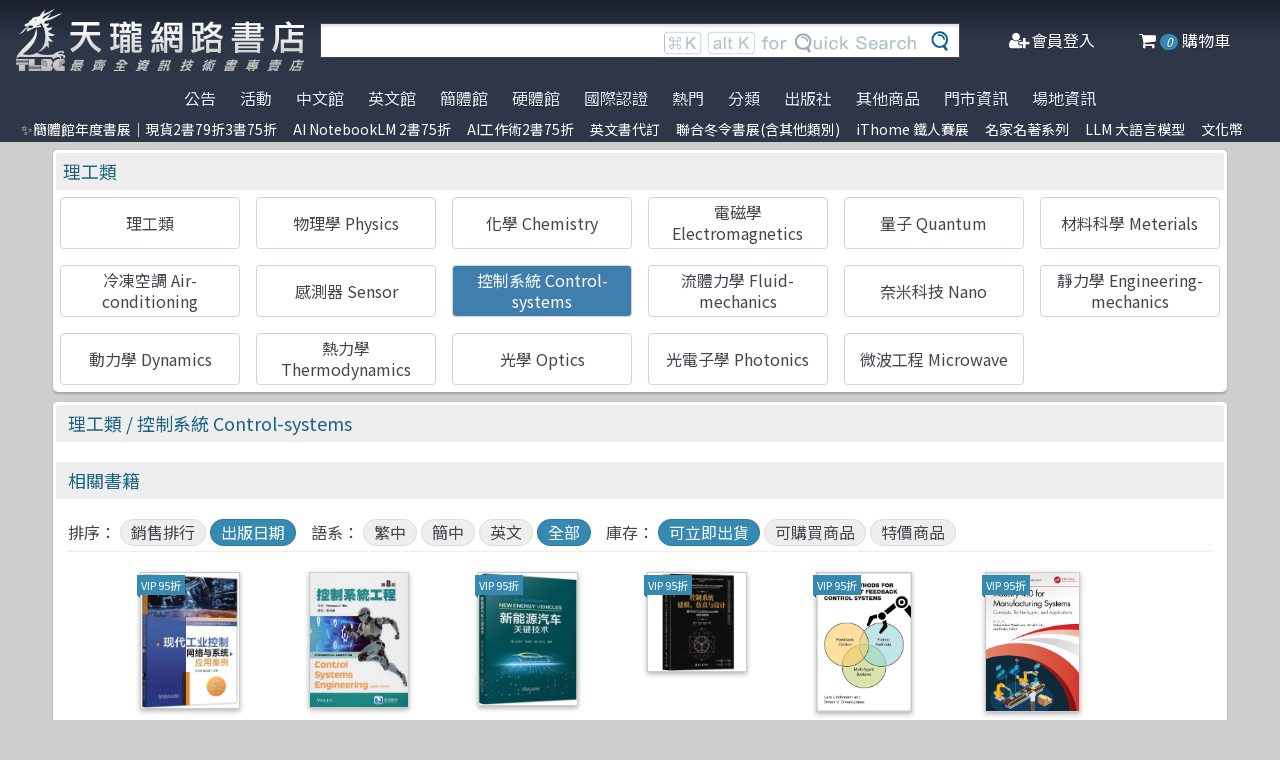

--- FILE ---
content_type: text/html; charset=utf-8
request_url: http://cf-www.tenlong.com.tw/categories/control-systems
body_size: 16052
content:
<!DOCTYPE html>
<html lang="zh-Hant-TW" class="no-js">
<head prefix="og: http://ogp.me/ns# fb: http://ogp.me/ns/fb# product: http://ogp.me/ns/product#">
    <meta charset="utf-8">
    <meta http-equiv="X-UA-Compatible" content="IE=edge,chrome=1">
    <title>天瓏網路書店 | 控制系統 Control-systems</title>
    <meta name="csrf-param" content="authenticity_token" />
<meta name="csrf-token" content="7clsEl3J6mVN2cAHTv8TbbePmAlNjwTWorkSwZdWzQbePGQylYno/0ZLE3gsb1z182chjkEAXdlL197IRe4uMQ==" />
    
    <link rel="preconnect" href="https://fonts.gstatic.com/" crossorigin>
    <meta name="viewport" content="width=device-width, initial-scale=1, shrink-to-fit=no">
    <link rel="shortcut icon" href="/favicon.ico">
    <link rel="apple-touch-icon" href="/images/logo-simple.png">
    <link rel="manifest" href="/manifest.json">
    <link href="https://fonts.googleapis.com/css?family=Noto+Sans+TC&display=swap" rel="stylesheet">
    <meta name="mobile-web-app-capable" content="yes">
    <meta name="apple-mobile-web-app-capable" content="yes">
    <meta name="application-name" content="天瓏書店">
    <meta name="apple-mobile-web-app-title" content="天瓏書店">
    <meta name="msapplication-starturl" content="/">
    
      <link rel="canonical" href="https://www.tenlong.com.tw/categories/control-systems" />
    <!--[if lt IE 9]>
      <script src="//cdnjs.cloudflare.com/ajax/libs/html5shiv/3.7.3/html5shiv.min.js"></script>
    <![endif]-->
    <link rel="stylesheet" media="all" href="https://cf-www.tenlong.com.tw/assets/application-6343c9a76dd8d57c7cb7ae7de6b3e6af69a0a457c34f3c93034a96e8212b0e0c.css" />
    <!--[if lt IE 10]>
      <link rel="stylesheet" media="screen" href="https://cf-www.tenlong.com.tw/assets/ie-e3b0c44298fc1c149afbf4c8996fb92427ae41e4649b934ca495991b7852b855.css" />
    <![endif]-->
    <meta name="sentry-trace" content="8d3f00f52e764e188c4e83e827346084-7b6a01367c6443d0-0">
<meta name="baggage" content="sentry-trace_id=8d3f00f52e764e188c4e83e827346084,sentry-sample_rate=0.01,sentry-sampled=false,sentry-environment=production,sentry-release=055eaa9b25fa47ceea551c31752a16317ebdfd98,sentry-public_key=c0d2f0a61284a80d16ff9d5f1e6b575d">
<script src="/sentry/script.js" crossorigin="anonymous"></script>

<script>
Sentry.init({
  tracesSampleRate: 0.01
});
</script>
    <script src="https://cf-www.tenlong.com.tw/assets/application-171d42d5cccf0698c4bc3f64557e0067fc399cc120810ad9924029c8b6c8f14d.js"></script>
    <link rel="stylesheet" media="screen" href="https://cf-www.tenlong.com.tw/packs/css/application-642eee9d.css" />
    <script src="https://cf-www.tenlong.com.tw/packs/js/application-6cdf20a78029f6b03d6b.js"></script>
    <!-- Google Tag Manager -->
    <script>(function(w,d,s,l,i){w[l]=w[l]||[];w[l].push({'gtm.start':
          new Date().getTime(),event:'gtm.js'});var f=d.getElementsByTagName(s)[0],
        j=d.createElement(s),dl=l!='dataLayer'?'&l='+l:'';j.async=true;j.src=
        'https://www.googletagmanager.com/gtm.js?id='+i+dl;f.parentNode.insertBefore(j,f);
    })(window,document,'script','dataLayer','GTM-W3N997');</script>
    <!-- End Google Tag Manager -->

    <script>
    !function(f,b,e,v,n,t,s){if(f.fbq)return;n=f.fbq=function(){n.callMethod?
    n.callMethod.apply(n,arguments):n.queue.push(arguments)};if(!f._fbq)f._fbq=n;
    n.push=n;n.loaded=!0;n.version='2.0';n.queue=[];t=b.createElement(e);t.async=!0;
    t.src=v;s=b.getElementsByTagName(e)[0];s.parentNode.insertBefore(t,s)}(window,
    document,'script','https://connect.facebook.net/en_US/fbevents.js');

      fbq('init', '557213394477621'); // Insert your pixel ID here.

    fbq('track', 'PageView');
    </script>
    <noscript><img height="1" width="1" style="display:none"
    src="https://www.facebook.com/tr?id=557213394477621&ev=PageView&noscript=1"
    /></noscript>

  <!-- Load Facebook SDK for JavaScript -->
  <div id="fb-root"></div>
  <script>
    window.fbAsyncInit = function() {
      FB.init({
        appId            : '1810701175883957',
        autoLogAppEvents : true,
        xfbml            : true,
        version          : 'v3.2'
      });
    };

    (function(d, s, id) {
    var js, fjs = d.getElementsByTagName(s)[0];
    if (d.getElementById(id)) return;
    js = d.createElement(s); js.id = id;
    js.src = 'https://connect.facebook.net/zh_TW/sdk/xfbml.customerchat.js';
    fjs.parentNode.insertBefore(js, fjs);
  }(document, 'script', 'facebook-jssdk'));</script>
  <script>
  if ('serviceWorker' in navigator) {
    window.addEventListener('load', () => {
      navigator.serviceWorker.register('/sw.js?v=3');
    });
  }
  </script>
</head>

<!-- 節慶造型背景
<body class="bg-fixed bg-cover" style="background-image: url(/images/background_02.jpg)">
-->

<body>
  <div class="hidden bg-gray-900 bg-opacity-75 w-full h-full z-50 flex justify-center items-center " id="key-event">
    <div class="top-search rounded-xl bg-white w-2/3 mx-auto p-4 flex-col justify-center items-center" id="key-event-search">
      <button class="key-esc btn-1" id="key-esc">ESC</button>
      <div class="w-5/6 m-6 mx-auto">
        <form action="/search" accept-charset="UTF-8" method="get"><input name="utf8" type="hidden" value="&#x2713;" />
          <input type="text" name="keyword" id="keyword" class="input-text w-full" placeholder="想找找什麼呢？" />
          <input type="hidden" name="sort" id="sort" />
          <input type="hidden" name="display" id="display" />

          <ul class="flex justify-evenly mt-3 serach-checkbox-group">
            <li class="">
              <input type="checkbox" name="langs[]" id="all" value="all">
              <label for="all">全部</label>
            </li>
            <li class="">
              <input type="checkbox" name="langs[]" id="zh_tw" value="zh_tw">
              <label for="zh_tw">繁體書</label>
            </li>
            <li class="">
              <input type="checkbox" name="langs[]" id="zh_cn" value="zh_cn">
              <label for="zh_cn">簡體書</label>
            </li>
            <li class="">
              <input type="checkbox" name="langs[]" id="en" value="en">
              <label for="en">英文書</label>
            </li>
            <li class="">
              <input type="checkbox" name="langs[]" id="hw" value="hw">
              <label for="hw">硬體</label>
            </li>
          </ul>

          <div class="my-4 gap-2 flex justify-center">
            <label>
              <input type="radio" name="availability" id="availability_stock" value="stock" /> 現貨有庫存
            </label>

            <label>
              <input type="radio" name="availability" id="availability_buyable" value="buyable" /> 可下單(含預購)
            </label>

            <label>
              <input type="radio" name="availability" id="availability_special_price" value="special_price" /> 特價書籍
            </label>

            <label>
              <input type="radio" name="availability" id="availability_all" value="all" /> 所有商品(含絕版)
            </label>
          </div>
          <div class="flex justify-center text-2xl">
            <button><input type="submit" name="commit" value="ENTER" class="btn" data-disable-with="ENTER" /></button>
          </div>
</form>      </div>

      <ul class="m-2 w-full gap-2 flex justify-center items-center mb-5">
        熱門搜尋：

          <form class="button_to" method="post" action="/search?keyword=%EF%BC%AAava"><button data-tool-tip="Ｊava" class="tooltip" type="submit">
            <p class="short-word">Ｊava</p>
</button><input type="hidden" name="authenticity_token" value="GedmqzNngf25VGTFv0lZfxkdHCPI9CdN79t/fRGT+Nh/MUYn/SpDo1n8gKFtTfzrKBG7Ax8+8evxu5yo3zYu+A==" /></form>          <form class="button_to" method="post" action="/search?keyword=C%23"><button data-tool-tip="C#" class="tooltip" type="submit">
            <p class="short-word">C#</p>
</button><input type="hidden" name="authenticity_token" value="ghE6fyWrcr3wOoIntVCxqcs6G1afDXm4Rw+oFXDdBT/kxxrz6+aw4xCSZkNnVBQ9+ja8dkjHrx5Zb0vAvnjTHw==" /></form>          <form class="button_to" method="post" action="/search?keyword=c%2B%2B"><button data-tool-tip="c++" class="tooltip" type="submit">
            <p class="short-word">c++</p>
</button><input type="hidden" name="authenticity_token" value="z/EMUAN8UFd0HcbYGoQyPKbiY+0qowSVXBtNFYEX3LWpJyzczTGSCZS1IrzIgJeol+7Ezf1p0jNCe67AT7IKlQ==" /></form>          <form class="button_to" method="post" action="/search?keyword=C%2B%2B"><button data-tool-tip="C++" class="tooltip" type="submit">
            <p class="short-word">C++</p>
</button><input type="hidden" name="authenticity_token" value="Qap1p/toqCaPJhi8kraInPyXIg0S7V+ghqK2nZnQHhcnfFUrNSVqeG+O/NhAsi0IzZuFLcUniQaYwlVIV3XINw==" /></form>          <form class="button_to" method="post" action="/search?keyword=c%23"><button data-tool-tip="c#" class="tooltip" type="submit">
            <p class="short-word">c#</p>
</button><input type="hidden" name="authenticity_token" value="LkxIyjmBGLbXKwdcRf1NbpscHyxs5JQMQeeXyll0BbVImmhG98za6DeD4ziX+ej6qhC4DLsuQqpfh3Qfl9HTlQ==" /></form>      </ul>
      <ul class="m-2 w-full gap-2 flex justify-center items-center">
        近期搜尋：

      </ul>

    </div>
  </div>
    <!-- Google Tag Manager (noscript) -->
  <noscript><iframe src="https://www.googletagmanager.com/ns.html?id=GTM-W3N997"
                    height="0" width="0" style="display:none;visibility:hidden"></iframe></noscript>
  <!-- End Google Tag Manager (noscript) -->

<div class="blur-bg">

  <nav class="center-container">
    <nav class="grid grid-cols-12 bg-gradient-to-b from-gray-900 via-gray-800 to-gray-800 w-full items-center">

      <a href="/" class="hidden xl:block col-span-3 bg-contain bg-no-repeat bg-center h-16 my-2 mx-4" style="background-image: url(/images/logo33.png)"></a>

      <a href="/" class="hidden sm:block xl:hidden col-span-3 bg-contain bg-no-repeat bg-center h-10 m-2" style="background-image: url(/images/logo27.png)"></a>

      <a href="/" class="block sm:hidden xl:hidden col-span-2 bg-contain bg-no-repeat bg-center h-10 m-2" style="background-image: url(/images/logo06.png)"></a>

      <div class="top-search col-span-6 relative">
        <form action="/search" accept-charset="UTF-8" method="get"><input name="utf8" type="hidden" value="&#x2713;" />
          <input type="text" name="keyword" id="keyword" class="input-text w-full" />
          <div class="quick-search hidden lg:flex absolute top-0 right-0 p-1 mr-8">
            <img class="h-6 mx-1 mt-1" src="../images/quicksearch03.png" alt="">
          </div>
          <button class="top-search-btn absolute right-0 border-collapse p-2">
            <img class="h-5 mx-1" src="../images/search-button02.png" alt="">
          </button>
</form>      </div>


      <ul class="right-menu col-span-4 sm:col-span-3 flex justify-evenly text-white">
        <li class="">
          <li class="flex justify-end xl:hidden">
            <a class="menu-btn text-white cursor-pointer" id="menu-btn">
              <i class="fa fa-list text-2xl"></i>
              <span class="hidden xl:inline-block">選單</span>
            </a>
              <div class="dropdown transition-all bg-white text-center text-tl_blue text-base w-3/4 sm:w-1/3 md:w-1/3 h-screen z-50 relative " id="dropdown">
                <ul class="tree-menu">
                  <li class="relative">
                    <a href="#" class="block dropdown-main-menu">
                      <span>公告</span>
                    </a>
                    <ul class="sub-menu text-tl_blue h-screen bg-white">
                      <li class="back-to-last">
                        <a href="#">回到上一頁</a>
                      </li>
                        <li class="text-tl_blue"><a href="/announcements/314">門市營業客服時間調整</a></li>
                        <li class="text-tl_blue"><a href="/announcements/313">到店取貨新功能上線</a></li>
                        <li class="text-tl_blue"><a href="/announcements/310">※進口書籍到貨延誤公告※</a></li>
                        <li class="text-tl_blue"><a href="/announcements/307">※電子發票使用說明※</a></li>
                        <li class="text-tl_blue"><a href="/announcements/305">天瓏行動會員卡上線囉！</a></li>
                        <li class="text-tl_blue"><a href="/announcements/302">※詐騙提醒公告 請勿受騙※</a></li>
                    </ul>
                  </li>

                  <li>
                    <a href="#" class="block dropdown-main-menu">
                      活動
                    </a>
                    <ul class="sub-menu">
                    <li class="back-to-last"><a href="#">回到上一頁</a></li>
                        <li class="text-tl_blue"><a href="/events/2025-cn-bookfair">簡體館年度書展｜現貨2書79折3書75折</a></li>
                        <li class="text-tl_blue"><a href="/events/ai-notebooklm-75">AI NotebookLM 2書75折</a></li>
                        <li class="text-tl_blue"><a href="/events/ai-excel2-75">超有料 AI 工作術 2書75折</a></li>
                        <li class="text-tl_blue"><a href="/events/enservice">服務｜代訂英文書</a></li>
                        <li class="text-tl_blue"><a href="/events/202509-united">聯合冬令書展(含其他類別)</a></li>
                        <li class="text-tl_blue"><a href="/events/2025-20">iThome 鐵人賽展</a></li>
                        <li class="text-tl_blue"><a href="/events/famous-classics-20">名家名著系列</a></li>
                        <li class="text-tl_blue"><a href="/events/llm-2024">LLM 大語言模型</a></li>
                        <li class="text-tl_blue"><a href="/events/culture-point">文化幣</a></li>
                    </ul>
                  </li>

                  <li>
                    <a href="#" class="block dropdown-main-menu">
                      熱門
                    </a>
                    <ul class="sub-menu">
                    <li class="back-to-last"><a href="#">回到上一頁</a></li>
                        <li class="text-tl_blue">
                          <a href="/categories/ai-coding">AI Coding</a>
                        </li>
                        <li class="text-tl_blue">
                          <a href="/categories/python">Python</a>
                        </li>
                        <li class="text-tl_blue">
                          <a href="/categories/machine-learning">Machine Learning</a>
                        </li>
                        <li class="text-tl_blue">
                          <a href="/categories/llm">Large language model</a>
                        </li>
                        <li class="text-tl_blue">
                          <a href="/categories/deep-learning">DeepLearning</a>
                        </li>
                        <li class="text-tl_blue">
                          <a href="/categories/chatgpt">ChatGPT</a>
                        </li>
                        <li class="text-tl_blue">
                          <a href="/categories/linux">Linux</a>
                        </li>
                        <li class="text-tl_blue">
                          <a href="/categories/devops">DevOps</a>
                        </li>
                        <li class="text-tl_blue">
                          <a href="/categories/test-driven-development">TDD 測試導向開發</a>
                        </li>
                        <li class="text-tl_blue">
                          <a href="/categories/design-patterns">Design Pattern </a>
                        </li>
                        <li class="text-tl_blue">
                          <a href="/categories/c++">C++ 程式語言</a>
                        </li>
                        <li class="text-tl_blue">
                          <a href="/categories/vuejs">Vue.js</a>
                        </li>
                        <li class="text-tl_blue">
                          <a href="/categories/langchain">LangChain</a>
                        </li>
                        <li class="text-tl_blue">
                          <a href="/categories/version-control">Version Control</a>
                        </li>
                        <li class="text-tl_blue">
                          <a href="/categories/microservices">Microservices 微服務</a>
                        </li>
                        <li class="text-tl_blue">
                          <a href="/categories/agile">Agile Software</a>
                        </li>
                        <li class="text-tl_blue">
                          <a href="/categories/penetration-test">Penetration-test</a>
                        </li>
                        <li class="text-tl_blue">
                          <a href="/categories/semicondutor">半導體</a>
                        </li>
                        <li class="text-tl_blue">
                          <a href="/categories/hack">駭客 Hack</a>
                        </li>
                        <li class="text-tl_blue">
                          <a href="/categories/kubernetes">Kubernetes</a>
                        </li>
                        <li class="text-tl_blue">
                          <a href="/categories/nodejs">Node.js</a>
                        </li>
                        <li class="text-tl_blue">
                          <a href="/categories/prompt-engineering">Prompt Engineering</a>
                        </li>
                        <li class="text-tl_blue">
                          <a href="/categories/javascript">JavaScript</a>
                        </li>
                        <li class="text-tl_blue">
                          <a href="/categories/robots">機器人製作 Robots</a>
                        </li>
                        <li class="text-tl_blue">
                          <a href="/categories/data-visualization">Data-visualization</a>
                        </li>
                        <li class="text-tl_blue">
                          <a href="/categories/refactoring">Refactoring</a>
                        </li>
                        <li class="text-tl_blue">
                          <a href="/categories/computer-vision">Computer Vision</a>
                        </li>
                        <li class="text-tl_blue">
                          <a href="/categories/c">C 程式語言</a>
                        </li>
                        <li class="text-tl_blue">
                          <a href="/categories/levelup">Engineer self-growth</a>
                        </li>
                        <li class="text-tl_blue">
                          <a href="/categories/c%23">C#</a>
                        </li>
                        <li class="text-tl_blue">
                          <a href="/categories/go">Go 程式語言</a>
                        </li>
                        <li class="text-tl_blue">
                          <a href="/categories/image-recognition">影像辨識 Image-recognition</a>
                        </li>
                        <li class="text-tl_blue">
                          <a href="/categories/unit-test">Unit Test 單元測試</a>
                        </li>
                        <li class="text-tl_blue">
                          <a href="/categories/aws">Amazon Web Services</a>
                        </li>
                        <li class="text-tl_blue">
                          <a href="/categories/java">Java 程式語言</a>
                        </li>
                        <li class="text-tl_blue">
                          <a href="/categories/docker">Docker</a>
                        </li>
                        <li class="text-tl_blue">
                          <a href="/categories/game-design">遊戲設計 Game-design</a>
                        </li>
                        <li class="text-tl_blue">
                          <a href="/categories/computer-networks">Computer-networks</a>
                        </li>
                        <li class="text-tl_blue">
                          <a href="/categories/risc-v">RISC-V</a>
                        </li>
                        <li class="text-tl_blue">
                          <a href="/categories/css">CSS</a>
                        </li>
                    </ul>
                  </li>

                  <li>
                    <a href="#" class="block dropdown-main-menu">
                      <span>分類</span>
                    </a>
                    <ul class="sub-menu text-tl_blue">
                    <li class="back-to-last"><a href="#">回到上一頁</a></li>
                      <li><a href="/categories">全部分類</a></li>
                          <li><a href="/categories/data-science">Data Science</a></li>
                          <li><a href="/categories/electronics-all">電子電路電機類</a></li>
                          <li><a href="/categories/ai">人工智慧</a></li>
                          <li><a href="/categories/embedded-system">嵌入式系統</a></li>
                          <li><a href="/categories/software-architecture">軟體架構</a></li>
                          <li><a href="/categories/cloud-computing">雲端運算</a></li>
                          <li><a href="/categories/software-engineering">軟體工程</a></li>
                          <li><a href="/categories/software-testing">軟體測試</a></li>
                          <li><a href="/categories/career">職涯發展</a></li>
                          <li><a href="/categories/front-end">前端開發</a></li>
                          <li><a href="/categories/web-design">網頁設計</a></li>
                          <li><a href="/categories/web-development">網站開發</a></li>
                          <li><a href="/categories/ui-ux">UI/UX</a></li>
                          <li><a href="/categories/mobile-app">行動軟體開發</a></li>
                          <li><a href="/categories/database">資料庫</a></li>
                          <li><a href="/categories/system-programming">系統開發</a></li>
                          <li><a href="/categories/distributed-systems">分散式架構</a></li>
                          <li><a href="/categories/quantum-computer">量子電腦</a></li>
                          <li><a href="/categories/programming-languages">程式語言</a></li>
                          <li><a href="/categories/game-development">遊戲開發設計</a></li>
                          <li><a href="/categories/computer-science">資訊科學</a></li>
                          <li><a href="/categories/computer-security">資訊安全</a></li>
                          <li><a href="/categories/iot">物聯網 IoT</a></li>
                          <li><a href="/categories/adobe">Adobe 軟體應用</a></li>
                          <li><a href="/categories/office">Office 系列</a></li>
                          <li><a href="/categories/java-all">Java</a></li>
                          <li><a href="/categories/microsoft">微軟技術</a></li>
                          <li><a href="/categories/blockchain-and-fintech">區塊鏈與金融科技</a></li>
                          <li><a href="/categories/network-communications">網路通訊</a></li>
                          <li><a href="/categories/business">商業管理類</a></li>
                          <li><a href="/categories/mathematics">數學</a></li>
                          <li><a href="/categories/visual-design">視覺影音設計</a></li>
                          <li><a href="/categories/others">其他</a></li>
                          <li><a href="/categories/children">兒童專區</a></li>
                          <li><a href="/categories/cad">製圖軟體應用</a></li>
                          <li><a href="/categories/science-technology">理工類</a></li>
                    </ul>
                  </li>
                  <li><a class="block" href="/tw">中文館</a></li>
                  <li><a class="block" href="/en">英文館</a></li>
                  <li><a class="block" href="/cn">簡體館</a></li>
                  <li><a class="block" href="/hw">硬體館</a></li>
                  <li><a class="block" href="/international_certifications">國際認證</a></li>

                  <li>
                    <a href="#" class="block dropdown-main-menu">
                      出版社
                    </a>
                    <ul class="sub-menu">
                    <li class="back-to-last"><a href="#">回到上一頁</a></li>
                    <li><a href="/publishers">更多出版社</a></li>

                      <li><a href="/publishers/4">碁峰資訊</a></li>
                      <li><a href="/publishers/8">旗標</a></li>
                      <li><a href="/publishers/9">全華圖書</a></li>
                      <li><a href="/publishers/14">博碩 </a></li>
                      <li><a href="/publishers/15">歐萊禮 </a></li>
                      <li><a href="/publishers/oreilly">O&#39;Reilly</a></li>
                      <li><a href="/publishers/80">Pragmatic Bookshelf </a></li>
                      <li><a href="/publishers/83">Packt Publishing</a></li>
                      <li><a href="/publishers/85">Manning </a></li>
                      <li><a href="/publishers/86">A K Peters </a></li>
                      <li><a href="/publishers/87">Academic Press </a></li>
                      <li><a href="/publishers/88">Addison Wesley </a></li>
                      <li><a href="/publishers/89">Adobe Press </a></li>
                      <li><a href="/publishers/90">Apress</a></li>
                      <li><a href="/publishers/91">Auerbach Publication </a></li>
                      <li><a href="/publishers/93">Cambridge </a></li>
                      <li><a href="/publishers/94">Cisco Press</a></li>
                      <li><a href="/publishers/95">CRC</a></li>
                      <li><a href="/publishers/99">Wiley </a></li>
                      <li><a href="/publishers/100">McGraw-Hill Education</a></li>
                      <li><a href="/publishers/101">MicroSoft </a></li>
                      <li><a href="/publishers/104">Morgan Kaufmann </a></li>
                      <li><a href="/publishers/106">No Starch Press</a></li>
                      <li><a href="/publishers/107">Prentice Hall </a></li>
                      <li><a href="/publishers/111">Springer </a></li>
                      <li><a href="/publishers/118">Morgan &amp; Claypool</a></li>
                      <li><a href="/publishers/192">經緯文化 </a></li>
                      <li><a href="/publishers/199">五南</a></li>
                      <li><a href="/publishers/226">高立</a></li>
                      <li><a href="/publishers/229">滄海</a></li>
                      <li><a href="/publishers/274">人民郵電 </a></li>
                      <li><a href="/publishers/276">電子工業 </a></li>
                      <li><a href="/publishers/279">清華大學 </a></li>
                      <li><a href="/publishers/284">機械工業 </a></li>
                      <li><a href="/publishers/A01">深智</a></li>
                      <li><a href="/publishers/0629">高思數位網路</a></li>
                    </ul>
                  </li>

                  <li>
                    <a href="#" class="block dropdown-main-menu">
                      其他商品
                    </a>
                    <ul class="sub-menu">
                    <li class="back-to-last"><a href="#">回到上一頁</a></li>
                    <li class="faq"><a href="/hw">電子開發板</a></li>
                    <li class="faq"><a href="/specials">特價書籍</a></li>
                    <li class="faq"><a href="/foreign">暢銷外文書</a></li>

                        <li><a href="/lists/1142">IT手工壁畫</a></li>
                        <li><a href="/lists/1043">阿喵周邊商品</a></li>
                        <li><a href="/lists/999">HITCON</a></li>
                        <li><a href="/lists/971">IT馬克杯</a></li>
                        <li><a href="/lists/970">IT狗精品區</a></li>
                        <li><a href="/lists/944">IT T-shirt</a></li>
                        <li><a href="/lists/624">商管科普推薦書</a></li>
                        <li><a href="/lists/587">Make 國際中文版</a></li>
                        <li><a href="/lists/586">機器人雜誌 ROBOCON Magazine</a></li>
                        <li><a href="/lists/585">Circuit Cellar 嵌入式科技 國際中文版</a></li>
                        <li><a href="/lists/584">創客‧自造者工作坊</a></li>
                    </ul>
                  </li>
                  <li><a class="block" href="/about">門市資訊</a></li>
                  <li><a class="block" href="/codingspace">場地資訊</a></li>
                </ul>
              </div>
          </li>
        </li>

        <div class="side-menu-bg"></div>
        <button class="member-close-btn hidden focus:outline-none hover:bg-blue-600 text-lg btn-position cursor-pointer text-gray-500 rounded border border-solid border-tl_blue bg-tl_blue w-10 h-10 leading-10">Xx</button>
        <li class="alternative-main-menu">
          <a href="#">
            <i class="fa fa-bars"></i>
            <span class="hide"></span>
          </a>
        </li>
          <li class="log-in">
            <a href="/users/sign_in">
              <i class="fa fa-user-plus"></i>
              <span class="hidden xl:inline-block">會員登入</span>
</a>          </li>

        <li class="">
          <a href="/cart?cart_type=auto">
            <span class="hidden sm:inline-block"><i class="fa fa-shopping-cart "></i></span>
            <i class="cart-quantity text-white">0</i>
            <span class="hidden xl:inline-block">購物車</span>
</a>        </li>
      </ul>

    </nav>
  </nav>

  <nav class="top-nav hidden xl:flex justify-center items-start bg-gradient-to-b from-gray-800 via-gray-800 to-gray-800 text-gray-300 w-full">
    <ul class="main-menu">
      <li class="member-menu">
        <a href="#">
          <span>公告</span>
        </a>
        <ul class="category-list">
            <li class="text-tl_blue"><a href="/announcements/314">門市營業客服時間調整</a></li>
            <li class="text-tl_blue"><a href="/announcements/313">到店取貨新功能上線</a></li>
            <li class="text-tl_blue"><a href="/announcements/310">※進口書籍到貨延誤公告※</a></li>
            <li class="text-tl_blue"><a href="/announcements/307">※電子發票使用說明※</a></li>
            <li class="text-tl_blue"><a href="/announcements/305">天瓏行動會員卡上線囉！</a></li>
            <li class="text-tl_blue"><a href="/announcements/302">※詐騙提醒公告 請勿受騙※</a></li>
        </ul>
      </li>

      <li class="member-menu">
        <a href="#">
          <span>活動</span>
        </a>
        <ul class="category-list">
            <li class="text-tl_blue"><a href="/events/2025-cn-bookfair">簡體館年度書展｜現貨2書79折3書75折</a></li>
            <li class="text-tl_blue"><a href="/events/ai-notebooklm-75">AI NotebookLM 2書75折</a></li>
            <li class="text-tl_blue"><a href="/events/ai-excel2-75">超有料 AI 工作術 2書75折</a></li>
            <li class="text-tl_blue"><a href="/events/enservice">服務｜代訂英文書</a></li>
            <li class="text-tl_blue"><a href="/events/202509-united">聯合冬令書展(含其他類別)</a></li>
            <li class="text-tl_blue"><a href="/events/2025-20">iThome 鐵人賽展</a></li>
            <li class="text-tl_blue"><a href="/events/famous-classics-20">名家名著系列</a></li>
            <li class="text-tl_blue"><a href="/events/llm-2024">LLM 大語言模型</a></li>
            <li class="text-tl_blue"><a href="/events/culture-point">文化幣</a></li>
        </ul>
      </li>

      <li class=""><a href="/tw">中文館</a></li>
      <li class=""><a href="/en">英文館</a></li>
      <li class=""><a href="/cn">簡體館</a></li>
      <li class=""><a href="/hw">硬體館</a></li>
      <li class=""><a href="/international_certifications">國際認證</a></li>

        <li>
          <a href="#">
            <span>熱門</span>
          </a>
          <ul class="category-list">
              <li class="text-tl_blue">
                <a href="/categories/ai-coding">AI Coding</a>
              </li>
              <li class="text-tl_blue">
                <a href="/categories/python">Python</a>
              </li>
              <li class="text-tl_blue">
                <a href="/categories/machine-learning">Machine Learning</a>
              </li>
              <li class="text-tl_blue">
                <a href="/categories/llm">Large language model</a>
              </li>
              <li class="text-tl_blue">
                <a href="/categories/deep-learning">DeepLearning</a>
              </li>
              <li class="text-tl_blue">
                <a href="/categories/chatgpt">ChatGPT</a>
              </li>
              <li class="text-tl_blue">
                <a href="/categories/linux">Linux</a>
              </li>
              <li class="text-tl_blue">
                <a href="/categories/devops">DevOps</a>
              </li>
              <li class="text-tl_blue">
                <a href="/categories/test-driven-development">TDD 測試導向開發</a>
              </li>
              <li class="text-tl_blue">
                <a href="/categories/design-patterns">Design Pattern </a>
              </li>
              <li class="text-tl_blue">
                <a href="/categories/c++">C++ 程式語言</a>
              </li>
              <li class="text-tl_blue">
                <a href="/categories/vuejs">Vue.js</a>
              </li>
              <li class="text-tl_blue">
                <a href="/categories/langchain">LangChain</a>
              </li>
              <li class="text-tl_blue">
                <a href="/categories/version-control">Version Control</a>
              </li>
              <li class="text-tl_blue">
                <a href="/categories/microservices">Microservices 微服務</a>
              </li>
              <li class="text-tl_blue">
                <a href="/categories/agile">Agile Software</a>
              </li>
              <li class="text-tl_blue">
                <a href="/categories/penetration-test">Penetration-test</a>
              </li>
              <li class="text-tl_blue">
                <a href="/categories/semicondutor">半導體</a>
              </li>
              <li class="text-tl_blue">
                <a href="/categories/hack">駭客 Hack</a>
              </li>
              <li class="text-tl_blue">
                <a href="/categories/kubernetes">Kubernetes</a>
              </li>
              <li class="text-tl_blue">
                <a href="/categories/nodejs">Node.js</a>
              </li>
              <li class="text-tl_blue">
                <a href="/categories/prompt-engineering">Prompt Engineering</a>
              </li>
              <li class="text-tl_blue">
                <a href="/categories/javascript">JavaScript</a>
              </li>
              <li class="text-tl_blue">
                <a href="/categories/robots">機器人製作 Robots</a>
              </li>
              <li class="text-tl_blue">
                <a href="/categories/data-visualization">Data-visualization</a>
              </li>
              <li class="text-tl_blue">
                <a href="/categories/refactoring">Refactoring</a>
              </li>
              <li class="text-tl_blue">
                <a href="/categories/computer-vision">Computer Vision</a>
              </li>
              <li class="text-tl_blue">
                <a href="/categories/c">C 程式語言</a>
              </li>
              <li class="text-tl_blue">
                <a href="/categories/levelup">Engineer self-growth</a>
              </li>
              <li class="text-tl_blue">
                <a href="/categories/c%23">C#</a>
              </li>
              <li class="text-tl_blue">
                <a href="/categories/go">Go 程式語言</a>
              </li>
              <li class="text-tl_blue">
                <a href="/categories/image-recognition">影像辨識 Image-recognition</a>
              </li>
              <li class="text-tl_blue">
                <a href="/categories/unit-test">Unit Test 單元測試</a>
              </li>
              <li class="text-tl_blue">
                <a href="/categories/aws">Amazon Web Services</a>
              </li>
              <li class="text-tl_blue">
                <a href="/categories/java">Java 程式語言</a>
              </li>
              <li class="text-tl_blue">
                <a href="/categories/docker">Docker</a>
              </li>
              <li class="text-tl_blue">
                <a href="/categories/game-design">遊戲設計 Game-design</a>
              </li>
              <li class="text-tl_blue">
                <a href="/categories/computer-networks">Computer-networks</a>
              </li>
              <li class="text-tl_blue">
                <a href="/categories/risc-v">RISC-V</a>
              </li>
              <li class="text-tl_blue">
                <a href="/categories/css">CSS</a>
              </li>
          </ul>
        </li>

        <li>
          <a href="#">
            <span>分類</span>
          </a>
          <ul class="category-list text-tl_blue">
            <li><a href="/categories">全部分類</a></li>
                <li><a href="/categories/data-science">Data Science</a></li>
                <li><a href="/categories/electronics-all">電子電路電機類</a></li>
                <li><a href="/categories/ai">人工智慧</a></li>
                <li><a href="/categories/embedded-system">嵌入式系統</a></li>
                <li><a href="/categories/software-architecture">軟體架構</a></li>
                <li><a href="/categories/cloud-computing">雲端運算</a></li>
                <li><a href="/categories/software-engineering">軟體工程</a></li>
                <li><a href="/categories/software-testing">軟體測試</a></li>
                <li><a href="/categories/career">職涯發展</a></li>
                <li><a href="/categories/front-end">前端開發</a></li>
                <li><a href="/categories/web-design">網頁設計</a></li>
                <li><a href="/categories/web-development">網站開發</a></li>
                <li><a href="/categories/ui-ux">UI/UX</a></li>
                <li><a href="/categories/mobile-app">行動軟體開發</a></li>
                <li><a href="/categories/database">資料庫</a></li>
                <li><a href="/categories/system-programming">系統開發</a></li>
                <li><a href="/categories/distributed-systems">分散式架構</a></li>
                <li><a href="/categories/quantum-computer">量子電腦</a></li>
                <li><a href="/categories/programming-languages">程式語言</a></li>
                <li><a href="/categories/game-development">遊戲開發設計</a></li>
                <li><a href="/categories/computer-science">資訊科學</a></li>
                <li><a href="/categories/computer-security">資訊安全</a></li>
                <li><a href="/categories/iot">物聯網 IoT</a></li>
                <li><a href="/categories/adobe">Adobe 軟體應用</a></li>
                <li><a href="/categories/office">Office 系列</a></li>
                <li><a href="/categories/java-all">Java</a></li>
                <li><a href="/categories/microsoft">微軟技術</a></li>
                <li><a href="/categories/blockchain-and-fintech">區塊鏈與金融科技</a></li>
                <li><a href="/categories/network-communications">網路通訊</a></li>
                <li><a href="/categories/business">商業管理類</a></li>
                <li><a href="/categories/mathematics">數學</a></li>
                <li><a href="/categories/visual-design">視覺影音設計</a></li>
                <li><a href="/categories/others">其他</a></li>
                <li><a href="/categories/children">兒童專區</a></li>
                <li><a href="/categories/cad">製圖軟體應用</a></li>
                <li><a href="/categories/science-technology">理工類</a></li>
          </ul>
        </li>


      <li class="">
        <a href="#">出版社</a>
        <ul class="category-list text-tl_blue">
            <li><a href="/publishers/4">碁峰資訊</a></li>
            <li><a href="/publishers/8">旗標</a></li>
            <li><a href="/publishers/9">全華圖書</a></li>
            <li><a href="/publishers/14">博碩 </a></li>
            <li><a href="/publishers/15">歐萊禮 </a></li>
            <li><a href="/publishers/oreilly">O&#39;Reilly</a></li>
            <li><a href="/publishers/80">Pragmatic Bookshelf </a></li>
            <li><a href="/publishers/83">Packt Publishing</a></li>
            <li><a href="/publishers/85">Manning </a></li>
            <li><a href="/publishers/86">A K Peters </a></li>
            <li><a href="/publishers/87">Academic Press </a></li>
            <li><a href="/publishers/88">Addison Wesley </a></li>
            <li><a href="/publishers/89">Adobe Press </a></li>
            <li><a href="/publishers/90">Apress</a></li>
            <li><a href="/publishers/91">Auerbach Publication </a></li>
            <li><a href="/publishers/93">Cambridge </a></li>
            <li><a href="/publishers/94">Cisco Press</a></li>
            <li><a href="/publishers/95">CRC</a></li>
            <li><a href="/publishers/99">Wiley </a></li>
            <li><a href="/publishers/100">McGraw-Hill Education</a></li>
            <li><a href="/publishers/101">MicroSoft </a></li>
            <li><a href="/publishers/104">Morgan Kaufmann </a></li>
            <li><a href="/publishers/106">No Starch Press</a></li>
            <li><a href="/publishers/107">Prentice Hall </a></li>
            <li><a href="/publishers/111">Springer </a></li>
            <li><a href="/publishers/118">Morgan &amp; Claypool</a></li>
            <li><a href="/publishers/192">經緯文化 </a></li>
            <li><a href="/publishers/199">五南</a></li>
            <li><a href="/publishers/226">高立</a></li>
            <li><a href="/publishers/229">滄海</a></li>
            <li><a href="/publishers/274">人民郵電 </a></li>
            <li><a href="/publishers/276">電子工業 </a></li>
            <li><a href="/publishers/279">清華大學 </a></li>
            <li><a href="/publishers/284">機械工業 </a></li>
            <li><a href="/publishers/A01">深智</a></li>
            <li><a href="/publishers/0629">高思數位網路</a></li>
          <li><a href="/publishers">更多出版社</a></li>
        </ul>
      </li>

        <li class="hidden sm:block">
          <a href="#">
            <span>其他商品</span>
          </a>
          <ul class="category-list text-tl_blue">
            <li class="faq"><a href="/hw">電子開發板</a></li>
            <li class="faq"><a href="/specials">特價書籍</a></li>
            <li class="faq"><a href="/foreign">暢銷外文書</a></li>
                <li><a href="/lists/1142">IT手工壁畫</a></li>
                <li><a href="/lists/1043">阿喵周邊商品</a></li>
                <li><a href="/lists/999">HITCON</a></li>
                <li><a href="/lists/971">IT馬克杯</a></li>
                <li><a href="/lists/970">IT狗精品區</a></li>
                <li><a href="/lists/944">IT T-shirt</a></li>
                <li><a href="/lists/624">商管科普推薦書</a></li>
                <li><a href="/lists/587">Make 國際中文版</a></li>
                <li><a href="/lists/586">機器人雜誌 ROBOCON Magazine</a></li>
                <li><a href="/lists/585">Circuit Cellar 嵌入式科技 國際中文版</a></li>
                <li><a href="/lists/584">創客‧自造者工作坊</a></li>
          </ul>
        </li>

        <li><a href="/about">門市資訊</a></li>
        <li><a href="/codingspace">場地資訊</a></li>
    </ul>
  </nav>

  <nav class="bg-gray-800 text-white hidden sm:block">
    <div class="keywords-list flex justify-center items-center p-1 text-xs sm:text-sm overflow-x-auto">
        <div class="mr-4"><a href="/events/2025-cn-bookfair">✨簡體館年度書展｜現貨2書79折3書75折</a></div>
        <div class="mr-4"><a href="/events/ai-notebooklm-75">AI NotebookLM 2書75折</a></div>
        <div class="mr-4"><a href="/events/ai-excel2-75">AI工作術2書75折</a></div>
        <div class="mr-4"><a href="/events/enservice">英文書代訂</a></div>
        <div class="mr-4"><a href="/events/202509-united">聯合冬令書展(含其他類別)</a></div>
        <div class="mr-4"><a href="/events/2025-20">iThome 鐵人賽展</a></div>
        <div class="mr-4"><a href="/events/famous-classics-20">名家名著系列</a></div>
        <div class="mr-4"><a href="/events/llm-2024">LLM 大語言模型</a></div>
        <div class="mr-4"><a href="/events/culture-point">文化幣</a></div>
      </div>
  </nav>

  <div class="w-11/12 mt-2 mx-auto">

  </div>

  <div class="xl:w-11/12 mx-auto">
    <aside class="left-sidebar side-block">
        <div class="sidebox">
      <h2><a href="/categories/science-technology">理工類</a></h2>
      <ul class="grid grid-cols-2 sm:grid-cols-6 gap-2 category-ul">
        <button class="border border-gray-400 m-1 category-btn hover:bg-blue-300 rounded">
          <a class="block hover:no-underline hover:text-white w-full h-full p-1" href="/categories/science-technology?only=1">理工類</a>
        </button>

        <button class="border border-gray-400 m-1 category-btn hover:bg-blue-300 rounded">
          <a class="block hover:no-underline hover:text-white w-full h-full p-1" href="/categories/physics">物理學 Physics</a>
        </button>
        <button class="border border-gray-400 m-1 category-btn hover:bg-blue-300 rounded">
          <a class="block hover:no-underline hover:text-white w-full h-full p-1" href="/categories/chemistry">化學 Chemistry</a>
        </button>
        <button class="border border-gray-400 m-1 category-btn hover:bg-blue-300 rounded">
          <a class="block hover:no-underline hover:text-white w-full h-full p-1" href="/categories/electromagnetics">電磁學 Electromagnetics</a>
        </button>
        <button class="border border-gray-400 m-1 category-btn hover:bg-blue-300 rounded">
          <a class="block hover:no-underline hover:text-white w-full h-full p-1" href="/categories/quantum">量子 Quantum</a>
        </button>
        <button class="border border-gray-400 m-1 category-btn hover:bg-blue-300 rounded">
          <a class="block hover:no-underline hover:text-white w-full h-full p-1" href="/categories/meterials">材料科學 Meterials</a>
        </button>
        <button class="border border-gray-400 m-1 category-btn hover:bg-blue-300 rounded">
          <a class="block hover:no-underline hover:text-white w-full h-full p-1" href="/categories/air-conditioning">冷凍空調 Air-conditioning</a>
        </button>
        <button class="border border-gray-400 m-1 category-btn hover:bg-blue-300 rounded">
          <a class="block hover:no-underline hover:text-white w-full h-full p-1" href="/categories/sensor">感測器 Sensor</a>
        </button>
        <button class="border border-gray-400 m-1 category-btn hover:bg-blue-300 rounded">
          <a class="block hover:no-underline hover:text-white w-full h-full p-1" href="/categories/control-systems">控制系統 Control-systems</a>
        </button>
        <button class="border border-gray-400 m-1 category-btn hover:bg-blue-300 rounded">
          <a class="block hover:no-underline hover:text-white w-full h-full p-1" href="/categories/fluid-mechanics">流體力學 Fluid-mechanics</a>
        </button>
        <button class="border border-gray-400 m-1 category-btn hover:bg-blue-300 rounded">
          <a class="block hover:no-underline hover:text-white w-full h-full p-1" href="/categories/nano">奈米科技 Nano</a>
        </button>
        <button class="border border-gray-400 m-1 category-btn hover:bg-blue-300 rounded">
          <a class="block hover:no-underline hover:text-white w-full h-full p-1" href="/categories/engineering-mechanics">靜力學 Engineering-mechanics</a>
        </button>
        <button class="border border-gray-400 m-1 category-btn hover:bg-blue-300 rounded">
          <a class="block hover:no-underline hover:text-white w-full h-full p-1" href="/categories/dynamics">動力學 Dynamics</a>
        </button>
        <button class="border border-gray-400 m-1 category-btn hover:bg-blue-300 rounded">
          <a class="block hover:no-underline hover:text-white w-full h-full p-1" href="/categories/thermodynamics">熱力學 Thermodynamics</a>
        </button>
        <button class="border border-gray-400 m-1 category-btn hover:bg-blue-300 rounded">
          <a class="block hover:no-underline hover:text-white w-full h-full p-1" href="/categories/optics">光學 Optics</a>
        </button>
        <button class="border border-gray-400 m-1 category-btn hover:bg-blue-300 rounded">
          <a class="block hover:no-underline hover:text-white w-full h-full p-1" href="/categories/photonics">光電子學 Photonics</a>
        </button>
        <button class="border border-gray-400 m-1 category-btn hover:bg-blue-300 rounded">
          <a class="block hover:no-underline hover:text-white w-full h-full p-1" href="/categories/microwave">微波工程 Microwave</a>
        </button>
    </ul>
  </div>

      

    </aside>
  </div>


  <div class="center-container">
    <div class="w-full sm:w-11/12 mx-auto">
      <div class="content-wrapper">
        
<div class="content-wrapper">
  <div class="content">

    <h1>
        <a href="/categories/science-technology">理工類</a> /
      控制系統 Control-systems
    </h1>


    <div class="event-desc">
     <p></p>
     <!-- <p><span class="fb-like fb_iframe_widget" data-href="https://www.tenlong.com.tw/categories/control-systems" data-layout="button_count" data-action="like" data-size="small" data-show-faces="true" data-share="true"></span></p> -->
    </div>
    <h2>相關書籍</h2>
    <div class="book-list book-list-event">
      <div class="book-filter">
        <div class="order">
          排序：
          <div class="filter-item-wrapper">

            <a class="" href="/categories/control-systems?sort=bestselling">銷售排行</a>
            <a class="selected" href="/categories/control-systems?sort=date">出版日期</a>
          </div>
        </div>
        <div class="language">
          語系：
          <div class="filter-item-wrapper">
            <a class="" href="/categories/control-systems?lang=zh_tw">繁中</a>
            <a class="" href="/categories/control-systems?lang=zh_cn">簡中</a>
            <a class="" href="/categories/control-systems?lang=en">英文</a>
            <a class="selected" href="/categories/control-systems">全部</a>
          </div>
        </div>
        <div class="stock">
          庫存：
          <div class="filter-item-wrapper">
            <a class="selected" href="/categories/control-systems?stock=available">可立即出貨</a>
            <a class="" href="/categories/control-systems?stock=buyable">可購買商品</a>
            <a class="" href="/categories/control-systems?stock=special">特價商品</a>
          </div>
        </div>
      </div>
      <div class="list-wrapper">
        <ul class="">
          
<li class="single-book">
  <a class="cover" href="/products/9787111790754?list_name=c-control-systems">

      <img alt="現代工業控制網絡與系統應用案例-cover" src="https://cf-assets2.tenlong.com.tw/products/images/000/245/896/medium/9787111790754.jpg?1758082162" />

    <span class="label-blue">VIP 95折</span>


</a>  <div class="pricing">
      <del>$414</del>

      $393
    <form class="button_to" method="post" action="/cart?id=9787111790754&amp;list_name=c-control-systems"><button class="add-to-cart ml-1 px-2 rounded text-tl_blue hover:text-white hover:bg-tl_blue bg-gray-200" type="submit">
      <i class="fa fa-shopping-cart"></i>
</button><input type="hidden" name="authenticity_token" value="TdckJCIDUT6TDCtDRt1F9nZOMCbrIhUQBSdTFaAqcwN5yH9nEAKaI5GNfkZ9kdNZEmwBwYrtjoq56WiWTQnrPw==" /></form>  </div>

  <strong class="title">
    <a title="現代工業控制網絡與系統應用案例" href="/products/9787111790754?list_name=c-control-systems">現代工業控制網絡與系統應用案例</a>
  </strong>
</li>

<li class="single-book">
  <a class="cover" href="/products/9786269987610?list_name=c-control-systems">

      <img alt="控制系統工程, 8/e (Nise: Control Systems Engineering, 8/e)-cover" src="https://cf-assets2.tenlong.com.tw/products/images/000/246/226/medium/9786269987610.jpg?1758781053" />

    


</a>  <div class="pricing">
      <del>$720</del>

      $706
    <form class="button_to" method="post" action="/cart?id=9786269987610&amp;list_name=c-control-systems"><button class="add-to-cart ml-1 px-2 rounded text-tl_blue hover:text-white hover:bg-tl_blue bg-gray-200" type="submit">
      <i class="fa fa-shopping-cart"></i>
</button><input type="hidden" name="authenticity_token" value="WwJ+JQspaFpT21rnYMB7yaS8cjOXvDA9zoHIJv4Kyp5vHSVmOSijR1FaD+JbjO1mwJ5D1PZzq6dyT/OlEylSog==" /></form>  </div>

  <strong class="title">
    <a title="控制系統工程, 8/e (Nise: Control Systems Engineering, 8/e)" href="/products/9786269987610?list_name=c-control-systems">控制系統工程, 8/e (Nise: Control Systems Engineering, 8/e)</a>
  </strong>
</li>

<li class="single-book">
  <a class="cover" href="/products/9787111786252?list_name=c-control-systems">

      <img alt="新能源汽車關鍵技術-cover" src="https://cf-assets2.tenlong.com.tw/products/images/000/244/533/medium/9787111786252.jpg?1755662178" />

    <span class="label-blue">VIP 95折</span>


</a>  <div class="pricing">
      <del>$954</del>

      $906
    <form class="button_to" method="post" action="/cart?id=9787111786252&amp;list_name=c-control-systems"><button class="add-to-cart ml-1 px-2 rounded text-tl_blue hover:text-white hover:bg-tl_blue bg-gray-200" type="submit">
      <i class="fa fa-shopping-cart"></i>
</button><input type="hidden" name="authenticity_token" value="0GsKigzklGAdN2BL/hrbVlg//P5oNzMip/YOr06XCUrkdFHJPuVffR+2NU7FVk35PB3NGQn4qLgbODUso7SRdg==" /></form>  </div>

  <strong class="title">
    <a title="新能源汽車關鍵技術" href="/products/9787111786252?list_name=c-control-systems">新能源汽車關鍵技術</a>
  </strong>
</li>

<li class="single-book">
  <a class="cover" href="/products/9787302693550?list_name=c-control-systems">

      <img alt="控制系統建模、仿真與設計 — 基於 MATLAB / Simulink 的分析與實現-cover" src="https://cf-assets2.tenlong.com.tw/products/images/000/244/160/medium/107624-01.jpg?1754986490" />

    <span class="label-blue">VIP 95折</span>


</a>  <div class="pricing">
      <del>$354</del>

      $336
    <form class="button_to" method="post" action="/cart?id=9787302693550&amp;list_name=c-control-systems"><button class="add-to-cart ml-1 px-2 rounded text-tl_blue hover:text-white hover:bg-tl_blue bg-gray-200" type="submit">
      <i class="fa fa-shopping-cart"></i>
</button><input type="hidden" name="authenticity_token" value="HhXcEa8xieq8hbIrwgvoMgjy8VRDAEp+D5JabAzIwBIqCodSnTBC974E5y75R36dbNDAsyLP0eSzXGHv4etYLg==" /></form>  </div>

  <strong class="title">
    <a title="控制系統建模、仿真與設計 — 基於 MATLAB / Simulink 的分析與實現" href="/products/9787302693550?list_name=c-control-systems">控制系統建模、仿真與設計 — 基於 MATLAB / Simulink 的分析與實現</a>
  </strong>
</li>

<li class="single-book">
  <a class="cover" href="/products/9780262049719?list_name=c-control-systems">

      <img alt="Formal Methods for Multi-Agent Feedback Control Systems-cover" src="https://cf-assets2.tenlong.com.tw/ig/029/087/365/9780262049719.jpg?1739269567" />

    <span class="label-blue">VIP 95折</span>


</a>  <div class="pricing">
      <del>$3,250</del>

      $3,088
    <form class="button_to" method="post" action="/cart?id=9780262049719&amp;list_name=c-control-systems"><button class="add-to-cart ml-1 px-2 rounded text-tl_blue hover:text-white hover:bg-tl_blue bg-gray-200" type="submit">
      <i class="fa fa-shopping-cart"></i>
</button><input type="hidden" name="authenticity_token" value="z6sVadO+uNX9w/V7e9ZnuYD7ZiZJXwiaytQzYob5DVv7tE4q4b9zyP9CoH5AmvEW5NlXwSiQkwB2Ggjha9qVZw==" /></form>  </div>

  <strong class="title">
    <a title="Formal Methods for Multi-Agent Feedback Control Systems" href="/products/9780262049719?list_name=c-control-systems">Formal Methods for Multi-Agent Feedback Control Systems</a>
  </strong>
</li>

<li class="single-book">
  <a class="cover" href="/products/9781032744520?list_name=c-control-systems">

      <img alt="Industry 4.0 for Manufacturing Systems: Concepts, Technologies, and Applications-cover" src="https://cf-assets2.tenlong.com.tw/ig/029/924/794/9781032744520.jpg?1746491506" />

    <span class="label-blue">VIP 95折</span>


</a>  <div class="pricing">
      <del>$4,450</del>

      $4,228
    <form class="button_to" method="post" action="/cart?id=9781032744520&amp;list_name=c-control-systems"><button class="add-to-cart ml-1 px-2 rounded text-tl_blue hover:text-white hover:bg-tl_blue bg-gray-200" type="submit">
      <i class="fa fa-shopping-cart"></i>
</button><input type="hidden" name="authenticity_token" value="GMrgf1FSKUhCs+biAPvRGu3k5fCfZ3ovHkst9jOM5ygs1bs8Y1PiVUAys+c7t0e1icbUF/6o4bWihRZ13q9/FA==" /></form>  </div>

  <strong class="title">
    <a title="Industry 4.0 for Manufacturing Systems: Concepts, Technologies, and Applications" href="/products/9781032744520?list_name=c-control-systems">Industry 4.0 for Manufacturing Systems: Concepts, Technologies, and Applications</a>
  </strong>
</li>

<li class="single-book">
  <a class="cover" href="/products/9787111775768?list_name=c-control-systems">

      <img alt="控制系統與強化學習-cover" src="https://cf-assets2.tenlong.com.tw/products/images/000/238/540/medium/9787111775768.jpg?1746674682" />

    <span class="label-blue">VIP 95折</span>


</a>  <div class="pricing">
      <del>$894</del>

      $849
    <form class="button_to" method="post" action="/cart?id=9787111775768&amp;list_name=c-control-systems"><button class="add-to-cart ml-1 px-2 rounded text-tl_blue hover:text-white hover:bg-tl_blue bg-gray-200" type="submit">
      <i class="fa fa-shopping-cart"></i>
</button><input type="hidden" name="authenticity_token" value="669rvCQ4ay5ay6FyC7lhvwLN/jXFq7Bc8xo6Mdf/o4XfsDD/FjmgM1hK9Hcw9fcQZu/P0qRkK8ZP1AGyOtw7uQ==" /></form>  </div>

  <strong class="title">
    <a title="控制系統與強化學習" href="/products/9787111775768?list_name=c-control-systems">控制系統與強化學習</a>
  </strong>
</li>

<li class="single-book">
  <a class="cover" href="/products/9787302684855?list_name=c-control-systems">

      <img alt="智能製造：技術、系統及典型應用-cover" src="https://cf-assets2.tenlong.com.tw/products/images/000/237/358/medium/108491-01.jpg?1745494761" />

    <span class="label-blue">VIP 95折</span>


</a>  <div class="pricing">
      <del>$768</del>

      $730
    <form class="button_to" method="post" action="/cart?id=9787302684855&amp;list_name=c-control-systems"><button class="add-to-cart ml-1 px-2 rounded text-tl_blue hover:text-white hover:bg-tl_blue bg-gray-200" type="submit">
      <i class="fa fa-shopping-cart"></i>
</button><input type="hidden" name="authenticity_token" value="NXR8N9Em0LIu0sA+FxLyJ27BVT4vPreBtWNaG1MwD8UBayd04ycbryxTlTssXmSICuNk2U7xLBsJrWGYvhOX+Q==" /></form>  </div>

  <strong class="title">
    <a title="智能製造：技術、系統及典型應用" href="/products/9787302684855?list_name=c-control-systems">智能製造：技術、系統及典型應用</a>
  </strong>
</li>

<li class="single-book">
  <a class="cover" href="/products/9787111777069?list_name=c-control-systems">

      <img alt="深入淺出數字孿生-cover" src="https://cf-assets2.tenlong.com.tw/products/images/000/238/603/medium/9787111777069.jpg?1747022559" />

    <span class="label-blue">VIP 95折</span>


</a>  <div class="pricing">
      <del>$474</del>

      $450
    <form class="button_to" method="post" action="/cart?id=9787111777069&amp;list_name=c-control-systems"><button class="add-to-cart ml-1 px-2 rounded text-tl_blue hover:text-white hover:bg-tl_blue bg-gray-200" type="submit">
      <i class="fa fa-shopping-cart"></i>
</button><input type="hidden" name="authenticity_token" value="jupm+gqJ51MY972G8X4Z8euKeWcC3e/X/bsIO5Grb1i69T25OIgsThp26IPKMo9ej6hIgGMSdE1BdTO4fIj3ZA==" /></form>  </div>

  <strong class="title">
    <a title="深入淺出數字孿生" href="/products/9787111777069?list_name=c-control-systems">深入淺出數字孿生</a>
  </strong>
</li>

<li class="single-book">
  <a class="cover" href="/products/9787302682370?list_name=c-control-systems">

      <img alt="電腦控制技術——原理、方法與實現-cover" src="https://cf-assets2.tenlong.com.tw/products/images/000/237/188/medium/106939-01.jpg?1744894223" />

    <span class="label-blue">VIP 95折</span>


</a>  <div class="pricing">
      <del>$414</del>

      $393
    <form class="button_to" method="post" action="/cart?id=9787302682370&amp;list_name=c-control-systems"><button class="add-to-cart ml-1 px-2 rounded text-tl_blue hover:text-white hover:bg-tl_blue bg-gray-200" type="submit">
      <i class="fa fa-shopping-cart"></i>
</button><input type="hidden" name="authenticity_token" value="6L5Kw9qcE8bq3ejTf4TppQQdcxUgrUTo9be6I0JkImbcoRGA6J3Y2+hcvdZEyH8KYD9C8kFi33JJeYGgr0e6Wg==" /></form>  </div>

  <strong class="title">
    <a title="電腦控制技術——原理、方法與實現" href="/products/9787302682370?list_name=c-control-systems">電腦控制技術——原理、方法與實現</a>
  </strong>
</li>

<li class="single-book">
  <a class="cover" href="/products/9786267582121?list_name=c-control-systems">

      <img alt="工具機應用設計, 3/e-cover" src="https://cf-assets2.tenlong.com.tw/products/images/000/234/478/medium/9786267582121.jpg?1739777217" />

    


</a>  <div class="pricing">
      <del>$840</del>

      $798
    <form class="button_to" method="post" action="/cart?id=9786267582121&amp;list_name=c-control-systems"><button class="add-to-cart ml-1 px-2 rounded text-tl_blue hover:text-white hover:bg-tl_blue bg-gray-200" type="submit">
      <i class="fa fa-shopping-cart"></i>
</button><input type="hidden" name="authenticity_token" value="1pqpwA3F4IcdFhZ4O1pluRkzHhJzhlESIlD4Su3cE1LihfKDP8Qrmh+XQ30AFvMWfREv9RJJyoiensPJAP+Lbg==" /></form>  </div>

  <strong class="title">
    <a title="工具機應用設計, 3/e" href="/products/9786267582121?list_name=c-control-systems">工具機應用設計, 3/e</a>
  </strong>
</li>

<li class="single-book">
  <a class="cover" href="/products/9787302675150?list_name=c-control-systems">

      <img alt="動力電池管理及維護技術（第3版）-cover" src="https://cf-assets2.tenlong.com.tw/products/images/000/234/649/medium/104975-01.jpg?1742106860" />

    <span class="label-blue">VIP 95折</span>


</a>  <div class="pricing">
      <del>$275</del>

      $261
    <form class="button_to" method="post" action="/cart?id=9787302675150&amp;list_name=c-control-systems"><button class="add-to-cart ml-1 px-2 rounded text-tl_blue hover:text-white hover:bg-tl_blue bg-gray-200" type="submit">
      <i class="fa fa-shopping-cart"></i>
</button><input type="hidden" name="authenticity_token" value="ydOpVwS6i8TxrsC0TgDEFQKYL2sbqU4kGPuWMpl/j6L9zPIUNrtA2fMvlbF1TFK6ZroejHpm1b6kNa2xdFwXng==" /></form>  </div>

  <strong class="title">
    <a title="動力電池管理及維護技術（第3版）" href="/products/9787302675150?list_name=c-control-systems">動力電池管理及維護技術（第3版）</a>
  </strong>
</li>

<li class="single-book">
  <a class="cover" href="/products/9787302674290?list_name=c-control-systems">

      <img alt="控制之美 (捲1) - 控制理論從傳遞函數到狀態空間, 2/e-cover" src="https://cf-assets2.tenlong.com.tw/products/images/000/224/855/medium/108565-01.jpg?1731224689" />

    <span class="label-blue">VIP 95折</span>


</a>  <div class="pricing">
      <del>$474</del>

      $450
    <form class="button_to" method="post" action="/cart?id=9787302674290&amp;list_name=c-control-systems"><button class="add-to-cart ml-1 px-2 rounded text-tl_blue hover:text-white hover:bg-tl_blue bg-gray-200" type="submit">
      <i class="fa fa-shopping-cart"></i>
</button><input type="hidden" name="authenticity_token" value="rQQfT9NOwOCeMJjhPn9YowQh4ztOo6WkPczgxgLrpjGZG0QM4U8L/ZyxzeQFM84MYAPS3C9sPj6BAttF78g+DQ==" /></form>  </div>

  <strong class="title">
    <a title="控制之美 (捲1) - 控制理論從傳遞函數到狀態空間, 2/e" href="/products/9787302674290?list_name=c-control-systems">控制之美 (捲1) - 控制理論從傳遞函數到狀態空間, 2/e</a>
  </strong>
</li>

<li class="single-book">
  <a class="cover" href="/products/9787115615565?list_name=c-control-systems">

      <img alt="現代控制系統, 14/e-cover" src="https://cf-assets2.tenlong.com.tw/products/images/000/197/089/medium/61556lt.jpg?1732346853" />

    <span class="label-red">79折</span>


</a>  <div class="pricing">

      $852
    <form class="button_to" method="post" action="/cart?id=9787115615565&amp;list_name=c-control-systems"><button class="add-to-cart ml-1 px-2 rounded text-tl_blue hover:text-white hover:bg-tl_blue bg-gray-200" type="submit">
      <i class="fa fa-shopping-cart"></i>
</button><input type="hidden" name="authenticity_token" value="3pSKFQbJbRR4+nzwFa1nmTfCvaoYzXdrsAt4bqvQ0e3qi9FWNMimCXp7KfUu4fE2U+CMTXkC7PEMxUPtRvNJ0Q==" /></form>  </div>

  <strong class="title">
    <a title="現代控制系統, 14/e" href="/products/9787115615565?list_name=c-control-systems">現代控制系統, 14/e</a>
  </strong>
</li>

<li class="single-book">
  <a class="cover" href="/products/9786269855599?list_name=c-control-systems">

      <img alt="電動車, 2/e-cover" src="https://cf-assets2.tenlong.com.tw/products/images/000/224/676/medium/9786269855599.jpg?1729496844" />

    


</a>  <div class="pricing">
      <del>$480</del>

      $470
    <form class="button_to" method="post" action="/cart?id=9786269855599&amp;list_name=c-control-systems"><button class="add-to-cart ml-1 px-2 rounded text-tl_blue hover:text-white hover:bg-tl_blue bg-gray-200" type="submit">
      <i class="fa fa-shopping-cart"></i>
</button><input type="hidden" name="authenticity_token" value="RkHCpLNNU7fXTV2GkqmpZY61U2d/Ya2Q0MokRbgCvlxyXpnngUyYqtXMCIOp5T/K6pdigB6uNgpsBB/GVSEmYA==" /></form>  </div>

  <strong class="title">
    <a title="電動車, 2/e" href="/products/9786269855599?list_name=c-control-systems">電動車, 2/e</a>
  </strong>
</li>

<li class="single-book">
  <a class="cover" href="/products/9786263279544?list_name=c-control-systems">

      <img alt="研究所 2025 試題大補帖【自動控制】(111~113年試題)[適用臺大、台聯大系統、陽明交通、清大、成大、中正、中山、興大、中央、臺科大、北科大研究所考試]-cover" src="https://cf-assets2.tenlong.com.tw/products/images/000/231/855/medium/9786263279544.jpg?1733302206" />

    


</a>  <div class="pricing">
      <del>$760</del>

      $722
    <form class="button_to" method="post" action="/cart?id=9786263279544&amp;list_name=c-control-systems"><button class="add-to-cart ml-1 px-2 rounded text-tl_blue hover:text-white hover:bg-tl_blue bg-gray-200" type="submit">
      <i class="fa fa-shopping-cart"></i>
</button><input type="hidden" name="authenticity_token" value="afewNAzKyI1F98Ti3DTyC2UNENdWh0e7Ub1qAoQ9KWxd6Ot3PssDkEd2kefneGSkAS8hMDdI3CHtc1GBaR6xUA==" /></form>  </div>

  <strong class="title">
    <a title="研究所 2025 試題大補帖【自動控制】(111~113年試題)[適用臺大、台聯大系統、陽明交通、清大、成大、中正、中山、興大、中央、臺科大、北科大研究所考試]" href="/products/9786263279544?list_name=c-control-systems">研究所 2025 試題大補帖【自動控制】(111~113年試題)[適用臺大、台聯大系統、陽明交通、清大、成大、中正、中山、興大、中央、臺科大、北科大研究所考試]</a>
  </strong>
</li>

<li class="single-book">
  <a class="cover" href="/products/9787302672180?list_name=c-control-systems">

      <img alt="控制系統分析與應用 — 基於 MATLAB / Simulink 的模擬與實現-cover" src="https://cf-assets2.tenlong.com.tw/products/images/000/224/332/medium/9787302672180.jpg?1732584980" />

    <span class="label-blue">VIP 95折</span>


</a>  <div class="pricing">
      <del>$354</del>

      $336
    <form class="button_to" method="post" action="/cart?id=9787302672180&amp;list_name=c-control-systems"><button class="add-to-cart ml-1 px-2 rounded text-tl_blue hover:text-white hover:bg-tl_blue bg-gray-200" type="submit">
      <i class="fa fa-shopping-cart"></i>
</button><input type="hidden" name="authenticity_token" value="QjsUgH5PNCplD7ASc36VfNOOdOcM3/UUTGTh/ae9LnR2JE/DTE7/N2eO5RdIMgPTt6xFAG0Qbo7wqtp+Sp62SA==" /></form>  </div>

  <strong class="title">
    <a title="控制系統分析與應用 — 基於 MATLAB / Simulink 的模擬與實現" href="/products/9787302672180?list_name=c-control-systems">控制系統分析與應用 — 基於 MATLAB / Simulink 的模擬與實現</a>
  </strong>
</li>

<li class="single-book">
  <a class="cover" href="/products/9787030793300?list_name=c-control-systems">

      <img alt="旋轉式起重機器人智能控制與應用-cover" src="https://cf-assets2.tenlong.com.tw/products/images/000/225/386/medium/9787030793300.jpg?1730953026" />

    <span class="label-red">79折</span>


</a>  <div class="pricing">

      $645
    <form class="button_to" method="post" action="/cart?id=9787030793300&amp;list_name=c-control-systems"><button class="add-to-cart ml-1 px-2 rounded text-tl_blue hover:text-white hover:bg-tl_blue bg-gray-200" type="submit">
      <i class="fa fa-shopping-cart"></i>
</button><input type="hidden" name="authenticity_token" value="AB3NeCxvi2Apoo7/VeT7hsdOfk6g2fgZLO9UsGMwNNs0ApY7Hm5AfSsj2/puqG0po2xPqcEWY4OQIW8zjhOs5w==" /></form>  </div>

  <strong class="title">
    <a title="旋轉式起重機器人智能控制與應用" href="/products/9787030793300?list_name=c-control-systems">旋轉式起重機器人智能控制與應用</a>
  </strong>
</li>

<li class="single-book">
  <a class="cover" href="/products/9787121493744?list_name=c-control-systems">

      <img alt="飛行器制導控制系統建模與模擬（基於MWORKS）-cover" src="https://cf-assets2.tenlong.com.tw/products/images/000/234/987/medium/9787121493744.jpg?1740628370" />

    <span class="label-red">79折</span>


</a>  <div class="pricing">

      $327
    <form class="button_to" method="post" action="/cart?id=9787121493744&amp;list_name=c-control-systems"><button class="add-to-cart ml-1 px-2 rounded text-tl_blue hover:text-white hover:bg-tl_blue bg-gray-200" type="submit">
      <i class="fa fa-shopping-cart"></i>
</button><input type="hidden" name="authenticity_token" value="eiv59PWLCEoJSrQ/blvVvP+mjMs31BgSMO6OvkVAHvVONKK3x4rDVwvL4TpVF0MTm4S9LFYbg4iMILU9qGOGyQ==" /></form>  </div>

  <strong class="title">
    <a title="飛行器制導控制系統建模與模擬（基於MWORKS）" href="/products/9787121493744?list_name=c-control-systems">飛行器制導控制系統建模與模擬（基於MWORKS）</a>
  </strong>
</li>

<li class="single-book">
  <a class="cover" href="/products/9787111757498?list_name=c-control-systems">

      <img alt="新能源汽車電池及管理系統檢修-cover" src="https://cf-assets2.tenlong.com.tw/products/images/000/220/723/medium/Screenshot_2567-09-04_at_17.57.47.jpg?1725443905" />

    <span class="label-blue">VIP 95折</span>


</a>  <div class="pricing">
      <del>$299</del>

      $284
    <form class="button_to" method="post" action="/cart?id=9787111757498&amp;list_name=c-control-systems"><button class="add-to-cart ml-1 px-2 rounded text-tl_blue hover:text-white hover:bg-tl_blue bg-gray-200" type="submit">
      <i class="fa fa-shopping-cart"></i>
</button><input type="hidden" name="authenticity_token" value="8R+/d3kHjKS7QN2YalafW5O8tjmbJONe0IphpCqRoX3FAOQ0SwZHubnBiJ1RGgn0956H3vrreMRsRFonx7I5QQ==" /></form>  </div>

  <strong class="title">
    <a title="新能源汽車電池及管理系統檢修" href="/products/9787111757498?list_name=c-control-systems">新能源汽車電池及管理系統檢修</a>
  </strong>
</li>

<li class="single-book">
  <a class="cover" href="/products/9787111751212?list_name=c-control-systems">

      <img alt="電動車原理與構造 第3版-cover" src="https://cf-assets2.tenlong.com.tw/products/images/000/225/566/medium/9787111751212.jpg?1731227480" />

    <span class="label-blue">VIP 95折</span>


</a>  <div class="pricing">
      <del>$419</del>

      $398
    <form class="button_to" method="post" action="/cart?id=9787111751212&amp;list_name=c-control-systems"><button class="add-to-cart ml-1 px-2 rounded text-tl_blue hover:text-white hover:bg-tl_blue bg-gray-200" type="submit">
      <i class="fa fa-shopping-cart"></i>
</button><input type="hidden" name="authenticity_token" value="DvJDNmyVmrw5zeybLBAuQEZkVfsunyv4jakori8uycg67Rh1XpRRoTtMuZ4XXLjvIkZkHE9QsGIxZxMtwg1R9A==" /></form>  </div>

  <strong class="title">
    <a title="電動車原理與構造 第3版" href="/products/9787111751212?list_name=c-control-systems">電動車原理與構造 第3版</a>
  </strong>
</li>

<li class="single-book">
  <a class="cover" href="/products/9787111749561?list_name=c-control-systems">

      <img alt="智能製造人機交互：需求、原理、技術及應用-cover" src="https://cf-assets2.tenlong.com.tw/products/images/000/220/729/medium/Screenshot_2567-09-04_at_18.23.31.jpg?1725445473" />

    <span class="label-red">79折</span>


</a>  <div class="pricing">

      $659
    <form class="button_to" method="post" action="/cart?id=9787111749561&amp;list_name=c-control-systems"><button class="add-to-cart ml-1 px-2 rounded text-tl_blue hover:text-white hover:bg-tl_blue bg-gray-200" type="submit">
      <i class="fa fa-shopping-cart"></i>
</button><input type="hidden" name="authenticity_token" value="C2WrZmPUuE79H6alum+1hnYsFivFCJmVIni4MklbJPg/evAlUdVzU/+e86CBIyMpEg4nzKTHAg+etoOxpHi8xA==" /></form>  </div>

  <strong class="title">
    <a title="智能製造人機交互：需求、原理、技術及應用" href="/products/9787111749561?list_name=c-control-systems">智能製造人機交互：需求、原理、技術及應用</a>
  </strong>
</li>

<li class="single-book">
  <a class="cover" href="/products/9787111753735?list_name=c-control-systems">

      <img alt="新能源汽車構造-cover" src="https://cf-assets2.tenlong.com.tw/products/images/000/219/917/medium/Screenshot_2567-09-03_at_18.13.48.jpg?1725358479" />

    <span class="label-red">85折</span>


</a>  <div class="pricing">

      $305
    <form class="button_to" method="post" action="/cart?id=9787111753735&amp;list_name=c-control-systems"><button class="add-to-cart ml-1 px-2 rounded text-tl_blue hover:text-white hover:bg-tl_blue bg-gray-200" type="submit">
      <i class="fa fa-shopping-cart"></i>
</button><input type="hidden" name="authenticity_token" value="4H/6c+JOvMwOQxiOnGC/5Hdl5B13iruxsOeGGGC9U4rUYKEw0E930QzCTYunLClLE0fV+hZFICsMKb2bjZ7Ltg==" /></form>  </div>

  <strong class="title">
    <a title="新能源汽車構造" href="/products/9787111753735?list_name=c-control-systems">新能源汽車構造</a>
  </strong>
</li>

<li class="single-book">
  <a class="cover" href="/products/9787111751397?list_name=c-control-systems">

      <img alt="基於微控制器的經典控制理論與現代控制技術—設計、實現與應用-cover" src="https://cf-assets2.tenlong.com.tw/products/images/000/225/569/medium/9787111751397.jpg?1731228064" />

    <span class="label-blue">VIP 95折</span>


</a>  <div class="pricing">
      <del>$588</del>

      $559
    <form class="button_to" method="post" action="/cart?id=9787111751397&amp;list_name=c-control-systems"><button class="add-to-cart ml-1 px-2 rounded text-tl_blue hover:text-white hover:bg-tl_blue bg-gray-200" type="submit">
      <i class="fa fa-shopping-cart"></i>
</button><input type="hidden" name="authenticity_token" value="JSgXeGEBoen98W8LM4pvD3lluiEugnbaNPhWwW22nD8RN0w7UwBq9P9wOg4IxvmgHUeLxk9N7UCINm1CgJUEAw==" /></form>  </div>

  <strong class="title">
    <a title="基於微控制器的經典控制理論與現代控制技術—設計、實現與應用" href="/products/9787111751397?list_name=c-control-systems">基於微控制器的經典控制理論與現代控制技術—設計、實現與應用</a>
  </strong>
</li>

<li class="single-book">
  <a class="cover" href="/products/9787122426376?list_name=c-control-systems">

      <img alt="變頻器、步進/伺服驅動系統的應用與維修-cover" src="https://cf-assets2.tenlong.com.tw/products/images/000/212/638/medium/Screenshot_2567-07-14_at_00.58.26.jpg?1720890007" />

    <span class="label-red">85折</span>


</a>  <div class="pricing">

      $403
    <form class="button_to" method="post" action="/cart?id=9787122426376&amp;list_name=c-control-systems"><button class="add-to-cart ml-1 px-2 rounded text-tl_blue hover:text-white hover:bg-tl_blue bg-gray-200" type="submit">
      <i class="fa fa-shopping-cart"></i>
</button><input type="hidden" name="authenticity_token" value="CbkYgltWZgWgy5XbD6IZvsropDCKXnad7sRAV69joJo9pkPBaVetGKJKwN407o8RrsqV1+uR7QdSCnvUQkA4pg==" /></form>  </div>

  <strong class="title">
    <a title="變頻器、步進/伺服驅動系統的應用與維修" href="/products/9787122426376?list_name=c-control-systems">變頻器、步進/伺服驅動系統的應用與維修</a>
  </strong>
</li>

<li class="single-book">
  <a class="cover" href="/products/9787111752622?list_name=c-control-systems">

      <img alt="回饋系統：多元學科視角 (原書第2版)-cover" src="https://cf-assets2.tenlong.com.tw/products/images/000/210/523/medium/Screenshot_2567-06-26_at_15.29.02.jpg?1719387022" />

    <span class="label-red">85折</span>


</a>  <div class="pricing">

      $709
    <form class="button_to" method="post" action="/cart?id=9787111752622&amp;list_name=c-control-systems"><button class="add-to-cart ml-1 px-2 rounded text-tl_blue hover:text-white hover:bg-tl_blue bg-gray-200" type="submit">
      <i class="fa fa-shopping-cart"></i>
</button><input type="hidden" name="authenticity_token" value="AoQz0LNpmYQJo6DQ8olyCx1EhSgzBsnT7hJ4nSj516c2m2iTgWhSmQsi9dXJxeSkeWa0z1LJUklS3EMexdpPmw==" /></form>  </div>

  <strong class="title">
    <a title="回饋系統：多元學科視角 (原書第2版)" href="/products/9787111752622?list_name=c-control-systems">回饋系統：多元學科視角 (原書第2版)</a>
  </strong>
</li>

<li class="single-book">
  <a class="cover" href="/products/9787122454140?list_name=c-control-systems">

      <img alt="工業數字孿生：技術架構·應用場景·行業實踐-cover" src="https://cf-assets2.tenlong.com.tw/products/images/000/234/668/medium/9787122454140.jpg?1739935988" />

    <span class="label-blue">VIP 95折</span>


</a>  <div class="pricing">
      <del>$510</del>

      $485
    <form class="button_to" method="post" action="/cart?id=9787122454140&amp;list_name=c-control-systems"><button class="add-to-cart ml-1 px-2 rounded text-tl_blue hover:text-white hover:bg-tl_blue bg-gray-200" type="submit">
      <i class="fa fa-shopping-cart"></i>
</button><input type="hidden" name="authenticity_token" value="gTqcgJrnyjKNODro6RCj7eWEPTrBI5XO9rCGVRq50H21JcfDqOYBL4+5b+3SXDVCgaYM3aDsDlRKfr3W95pIQQ==" /></form>  </div>

  <strong class="title">
    <a title="工業數字孿生：技術架構·應用場景·行業實踐" href="/products/9787122454140?list_name=c-control-systems">工業數字孿生：技術架構·應用場景·行業實踐</a>
  </strong>
</li>

<li class="single-book">
  <a class="cover" href="/products/9787111742616?list_name=c-control-systems">

      <img alt="電網可靠度評估—模型與方法-cover" src="https://cf-assets2.tenlong.com.tw/products/images/000/210/632/medium/Screenshot_2567-07-01_at_22.12.10.jpg?1719843429" />

    <span class="label-red">85折</span>


</a>  <div class="pricing">

      $505
    <form class="button_to" method="post" action="/cart?id=9787111742616&amp;list_name=c-control-systems"><button class="add-to-cart ml-1 px-2 rounded text-tl_blue hover:text-white hover:bg-tl_blue bg-gray-200" type="submit">
      <i class="fa fa-shopping-cart"></i>
</button><input type="hidden" name="authenticity_token" value="vfs9x4Zdb36inGTe2OcmW/8lzv9s3JvU7qsfz7D2jXWJ5GaEtFykY6AdMdvjq7D0mwf/GA0TAE5SZSRMXdUVSQ==" /></form>  </div>

  <strong class="title">
    <a title="電網可靠度評估—模型與方法" href="/products/9787111742616?list_name=c-control-systems">電網可靠度評估—模型與方法</a>
  </strong>
</li>

<li class="single-book">
  <a class="cover" href="/products/9781119471394?list_name=c-control-systems">

      <img alt="Model Predictive Control (Hardcover)-cover" src="https://cf-assets2.tenlong.com.tw/ig/028/292/126/9781119471394.jpg?1710207763" />

    <span class="label-blue">VIP 95折</span>


</a>  <div class="pricing">
      <del>$4,250</del>

      $4,038
    <form class="button_to" method="post" action="/cart?id=9781119471394&amp;list_name=c-control-systems"><button class="add-to-cart ml-1 px-2 rounded text-tl_blue hover:text-white hover:bg-tl_blue bg-gray-200" type="submit">
      <i class="fa fa-shopping-cart"></i>
</button><input type="hidden" name="authenticity_token" value="MVcAYEfAc9JTs5iBAwno9qp9bCpWNcJoOqqrp56IzIQFSFsjdcG4z1EyzYQ4RX5Zzl9dzTf6WfKGZJAkc6tUuA==" /></form>  </div>

  <strong class="title">
    <a title="Model Predictive Control (Hardcover)" href="/products/9781119471394?list_name=c-control-systems">Model Predictive Control (Hardcover)</a>
  </strong>
</li>

<li class="single-book">
  <a class="cover" href="/products/9781118770702?list_name=c-control-systems">

      <img alt="Structural Dynamics in Engineering Design-cover" src="https://cf-assets2.tenlong.com.tw/ig/026/370/864/9781118770702.jpg?1721091485" />

    <span class="label-blue">VIP 95折</span>


</a>  <div class="pricing">
      <del>$3,960</del>

      $3,762
    <form class="button_to" method="post" action="/cart?id=9781118770702&amp;list_name=c-control-systems"><button class="add-to-cart ml-1 px-2 rounded text-tl_blue hover:text-white hover:bg-tl_blue bg-gray-200" type="submit">
      <i class="fa fa-shopping-cart"></i>
</button><input type="hidden" name="authenticity_token" value="nzfttj6QbFeFIxUyVJ/XicvKZm6gP4QjTuYD1ipy9nyrKLb1DJGnSoeiQDdv00Emr+hXicHwH7nyKDhVx1FuQA==" /></form>  </div>

  <strong class="title">
    <a title="Structural Dynamics in Engineering Design" href="/products/9781118770702?list_name=c-control-systems">Structural Dynamics in Engineering Design</a>
  </strong>
</li>

        </ul>
      </div>
    </div>
    <div class="pagination pagination-footer">

    
          <em>1</em>

          <a rel="next" href="/categories/control-systems?page=2">2</a>

          <a href="/categories/control-systems?page=3">3</a>

          <a href="/categories/control-systems?page=4">4</a>

          <a href="/categories/control-systems?page=5">5</a>

        <span class="gap">&hellip;</span>
    
<a rel="next" class="next_page" href="/categories/control-systems?page=2">下一頁</a>


</div>

  </div>
</div>

      </div>



    </div><!-- end main-block -->
  </div>
  <!-- end center-container -->

  
  <footer class="page-footer">
    <div class="center-container">
      <ul>
        <li>
          <a href="https://www.facebook.com/%E5%A4%A9%E7%93%8F%E8%B3%87%E8%A8%8A%E5%9C%96%E6%9B%B8-236436558020/">Facebook 粉絲專頁</a>
        </li>
        <li>
          <a href="/faq">客服與FAQ</a>
        </li>
        <li>
          <a href="/about">連絡我們</a>
        </li>
        <li>
          <a href="/privacy">隱私權政策</a>
        </li>
        <li>
          <a href="/terms">服務條款</a>
        </li>
      </ul>
      <div class="copyright">
        Copyright &copy; 2025 天瓏資訊圖書有限公司<br>
        營業人統一編號 86296517
      </div>
    </div>
  </footer>
</div>

<script>
  dataLayer.push({
    'ecommerce': {
      'currencyCode': 'TWD',
      'impressions': [{"id":"9787111790754","list":"c-control-systems"},{"id":"9786269987610","list":"c-control-systems"},{"id":"9787111786252","list":"c-control-systems"},{"id":"9787302693550","list":"c-control-systems"},{"id":"9780262049719","list":"c-control-systems"},{"id":"9781032744520","list":"c-control-systems"},{"id":"9787111775768","list":"c-control-systems"},{"id":"9787302684855","list":"c-control-systems"},{"id":"9787111777069","list":"c-control-systems"},{"id":"9787302682370","list":"c-control-systems"},{"id":"9786267582121","list":"c-control-systems"},{"id":"9787302675150","list":"c-control-systems"},{"id":"9787302674290","list":"c-control-systems"},{"id":"9787115615565","list":"c-control-systems"},{"id":"9786269855599","list":"c-control-systems"},{"id":"9786263279544","list":"c-control-systems"},{"id":"9787302672180","list":"c-control-systems"},{"id":"9787030793300","list":"c-control-systems"},{"id":"9787121493744","list":"c-control-systems"},{"id":"9787111757498","list":"c-control-systems"},{"id":"9787111751212","list":"c-control-systems"},{"id":"9787111749561","list":"c-control-systems"},{"id":"9787111753735","list":"c-control-systems"},{"id":"9787111751397","list":"c-control-systems"},{"id":"9787122426376","list":"c-control-systems"},{"id":"9787111752622","list":"c-control-systems"},{"id":"9787122454140","list":"c-control-systems"},{"id":"9787111742616","list":"c-control-systems"},{"id":"9781119471394","list":"c-control-systems"},{"id":"9781118770702","list":"c-control-systems"}]
    }
  });
</script>


</body>
</html>


--- FILE ---
content_type: text/css
request_url: https://cf-www.tenlong.com.tw/assets/application-6343c9a76dd8d57c7cb7ae7de6b3e6af69a0a457c34f3c93034a96e8212b0e0c.css
body_size: 21658
content:
/*!
 *  Font Awesome 4.7.0 by @davegandy - http://fontawesome.io - @fontawesome
 *  License - http://fontawesome.io/license (Font: SIL OFL 1.1, CSS: MIT License)
 */@font-face{font-family:'FontAwesome';src:url("https://cf-www.tenlong.com.tw/assets/fontawesome-webfont-7bfcab6db99d5cfbf1705ca0536ddc78585432cc5fa41bbd7ad0f009033b2979.eot");src:url("https://cf-www.tenlong.com.tw/assets/fontawesome-webfont-7bfcab6db99d5cfbf1705ca0536ddc78585432cc5fa41bbd7ad0f009033b2979.eot?#iefix") format("embedded-opentype"),url("https://cf-www.tenlong.com.tw/assets/fontawesome-webfont-2adefcbc041e7d18fcf2d417879dc5a09997aa64d675b7a3c4b6ce33da13f3fe.woff2") format("woff2"),url("https://cf-www.tenlong.com.tw/assets/fontawesome-webfont-ba0c59deb5450f5cb41b3f93609ee2d0d995415877ddfa223e8a8a7533474f07.woff") format("woff"),url("https://cf-www.tenlong.com.tw/assets/fontawesome-webfont-aa58f33f239a0fb02f5c7a6c45c043d7a9ac9a093335806694ecd6d4edc0d6a8.ttf") format("truetype"),url("https://cf-www.tenlong.com.tw/assets/fontawesome-webfont-ad6157926c1622ba4e1d03d478f1541368524bfc46f51e42fe0d945f7ef323e4.svg#fontawesomeregular") format("svg");font-weight:normal;font-style:normal}.fa{display:inline-block;font:normal normal normal 14px/1 FontAwesome;font-size:inherit;text-rendering:auto;-webkit-font-smoothing:antialiased;-moz-osx-font-smoothing:grayscale}.fa-lg{font-size:1.33333333em;line-height:0.75em;vertical-align:-15%}.fa-2x{font-size:2em}.fa-3x{font-size:3em}.fa-4x{font-size:4em}.fa-5x{font-size:5em}.fa-fw{width:1.28571429em;text-align:center}.fa-ul{padding-left:0;margin-left:2.14285714em;list-style-type:none}.fa-ul>li{position:relative}.fa-li{position:absolute;left:-2.14285714em;width:2.14285714em;top:0.14285714em;text-align:center}.fa-li.fa-lg{left:-1.85714286em}.fa-border{padding:.2em .25em .15em;border:solid 0.08em #eeeeee;border-radius:.1em}.fa-pull-left{float:left}.fa-pull-right{float:right}.fa.fa-pull-left{margin-right:.3em}.fa.fa-pull-right{margin-left:.3em}.pull-right{float:right}.pull-left{float:left}.fa.pull-left{margin-right:.3em}.fa.pull-right{margin-left:.3em}.fa-spin{-webkit-animation:fa-spin 2s infinite linear;animation:fa-spin 2s infinite linear}.fa-pulse{-webkit-animation:fa-spin 1s infinite steps(8);animation:fa-spin 1s infinite steps(8)}@-webkit-keyframes fa-spin{0%{-webkit-transform:rotate(0deg);transform:rotate(0deg)}100%{-webkit-transform:rotate(359deg);transform:rotate(359deg)}}@keyframes fa-spin{0%{-webkit-transform:rotate(0deg);transform:rotate(0deg)}100%{-webkit-transform:rotate(359deg);transform:rotate(359deg)}}.fa-rotate-90{-ms-filter:"progid:DXImageTransform.Microsoft.BasicImage(rotation=1)";-webkit-transform:rotate(90deg);-ms-transform:rotate(90deg);transform:rotate(90deg)}.fa-rotate-180{-ms-filter:"progid:DXImageTransform.Microsoft.BasicImage(rotation=2)";-webkit-transform:rotate(180deg);-ms-transform:rotate(180deg);transform:rotate(180deg)}.fa-rotate-270{-ms-filter:"progid:DXImageTransform.Microsoft.BasicImage(rotation=3)";-webkit-transform:rotate(270deg);-ms-transform:rotate(270deg);transform:rotate(270deg)}.fa-flip-horizontal{-ms-filter:"progid:DXImageTransform.Microsoft.BasicImage(rotation=0, mirror=1)";-webkit-transform:scale(-1, 1);-ms-transform:scale(-1, 1);transform:scale(-1, 1)}.fa-flip-vertical{-ms-filter:"progid:DXImageTransform.Microsoft.BasicImage(rotation=2, mirror=1)";-webkit-transform:scale(1, -1);-ms-transform:scale(1, -1);transform:scale(1, -1)}:root .fa-rotate-90,:root .fa-rotate-180,:root .fa-rotate-270,:root .fa-flip-horizontal,:root .fa-flip-vertical{filter:none}.fa-stack{position:relative;display:inline-block;width:2em;height:2em;line-height:2em;vertical-align:middle}.fa-stack-1x,.fa-stack-2x{position:absolute;left:0;width:100%;text-align:center}.fa-stack-1x{line-height:inherit}.fa-stack-2x{font-size:2em}.fa-inverse{color:#ffffff}.fa-glass:before{content:"\f000"}.fa-music:before{content:"\f001"}.fa-search:before{content:"\f002"}.fa-envelope-o:before{content:"\f003"}.fa-heart:before{content:"\f004"}.fa-star:before{content:"\f005"}.fa-star-o:before{content:"\f006"}.fa-user:before{content:"\f007"}.fa-film:before{content:"\f008"}.fa-th-large:before{content:"\f009"}.fa-th:before{content:"\f00a"}.fa-th-list:before{content:"\f00b"}.fa-check:before{content:"\f00c"}.fa-remove:before,.fa-close:before,.fa-times:before{content:"\f00d"}.fa-search-plus:before{content:"\f00e"}.fa-search-minus:before{content:"\f010"}.fa-power-off:before{content:"\f011"}.fa-signal:before{content:"\f012"}.fa-gear:before,.fa-cog:before{content:"\f013"}.fa-trash-o:before{content:"\f014"}.fa-home:before{content:"\f015"}.fa-file-o:before{content:"\f016"}.fa-clock-o:before{content:"\f017"}.fa-road:before{content:"\f018"}.fa-download:before{content:"\f019"}.fa-arrow-circle-o-down:before{content:"\f01a"}.fa-arrow-circle-o-up:before{content:"\f01b"}.fa-inbox:before{content:"\f01c"}.fa-play-circle-o:before{content:"\f01d"}.fa-rotate-right:before,.fa-repeat:before{content:"\f01e"}.fa-refresh:before{content:"\f021"}.fa-list-alt:before{content:"\f022"}.fa-lock:before{content:"\f023"}.fa-flag:before{content:"\f024"}.fa-headphones:before{content:"\f025"}.fa-volume-off:before{content:"\f026"}.fa-volume-down:before{content:"\f027"}.fa-volume-up:before{content:"\f028"}.fa-qrcode:before{content:"\f029"}.fa-barcode:before{content:"\f02a"}.fa-tag:before{content:"\f02b"}.fa-tags:before{content:"\f02c"}.fa-book:before{content:"\f02d"}.fa-bookmark:before{content:"\f02e"}.fa-print:before{content:"\f02f"}.fa-camera:before{content:"\f030"}.fa-font:before{content:"\f031"}.fa-bold:before{content:"\f032"}.fa-italic:before{content:"\f033"}.fa-text-height:before{content:"\f034"}.fa-text-width:before{content:"\f035"}.fa-align-left:before{content:"\f036"}.fa-align-center:before{content:"\f037"}.fa-align-right:before{content:"\f038"}.fa-align-justify:before{content:"\f039"}.fa-list:before{content:"\f03a"}.fa-dedent:before,.fa-outdent:before{content:"\f03b"}.fa-indent:before{content:"\f03c"}.fa-video-camera:before{content:"\f03d"}.fa-photo:before,.fa-image:before,.fa-picture-o:before{content:"\f03e"}.fa-pencil:before{content:"\f040"}.fa-map-marker:before{content:"\f041"}.fa-adjust:before{content:"\f042"}.fa-tint:before{content:"\f043"}.fa-edit:before,.fa-pencil-square-o:before{content:"\f044"}.fa-share-square-o:before{content:"\f045"}.fa-check-square-o:before{content:"\f046"}.fa-arrows:before{content:"\f047"}.fa-step-backward:before{content:"\f048"}.fa-fast-backward:before{content:"\f049"}.fa-backward:before{content:"\f04a"}.fa-play:before{content:"\f04b"}.fa-pause:before{content:"\f04c"}.fa-stop:before{content:"\f04d"}.fa-forward:before{content:"\f04e"}.fa-fast-forward:before{content:"\f050"}.fa-step-forward:before{content:"\f051"}.fa-eject:before{content:"\f052"}.fa-chevron-left:before{content:"\f053"}.fa-chevron-right:before{content:"\f054"}.fa-plus-circle:before{content:"\f055"}.fa-minus-circle:before{content:"\f056"}.fa-times-circle:before{content:"\f057"}.fa-check-circle:before{content:"\f058"}.fa-question-circle:before{content:"\f059"}.fa-info-circle:before{content:"\f05a"}.fa-crosshairs:before{content:"\f05b"}.fa-times-circle-o:before{content:"\f05c"}.fa-check-circle-o:before{content:"\f05d"}.fa-ban:before{content:"\f05e"}.fa-arrow-left:before{content:"\f060"}.fa-arrow-right:before{content:"\f061"}.fa-arrow-up:before{content:"\f062"}.fa-arrow-down:before{content:"\f063"}.fa-mail-forward:before,.fa-share:before{content:"\f064"}.fa-expand:before{content:"\f065"}.fa-compress:before{content:"\f066"}.fa-plus:before{content:"\f067"}.fa-minus:before{content:"\f068"}.fa-asterisk:before{content:"\f069"}.fa-exclamation-circle:before{content:"\f06a"}.fa-gift:before{content:"\f06b"}.fa-leaf:before{content:"\f06c"}.fa-fire:before{content:"\f06d"}.fa-eye:before{content:"\f06e"}.fa-eye-slash:before{content:"\f070"}.fa-warning:before,.fa-exclamation-triangle:before{content:"\f071"}.fa-plane:before{content:"\f072"}.fa-calendar:before{content:"\f073"}.fa-random:before{content:"\f074"}.fa-comment:before{content:"\f075"}.fa-magnet:before{content:"\f076"}.fa-chevron-up:before{content:"\f077"}.fa-chevron-down:before{content:"\f078"}.fa-retweet:before{content:"\f079"}.fa-shopping-cart:before{content:"\f07a"}.fa-folder:before{content:"\f07b"}.fa-folder-open:before{content:"\f07c"}.fa-arrows-v:before{content:"\f07d"}.fa-arrows-h:before{content:"\f07e"}.fa-bar-chart-o:before,.fa-bar-chart:before{content:"\f080"}.fa-twitter-square:before{content:"\f081"}.fa-facebook-square:before{content:"\f082"}.fa-camera-retro:before{content:"\f083"}.fa-key:before{content:"\f084"}.fa-gears:before,.fa-cogs:before{content:"\f085"}.fa-comments:before{content:"\f086"}.fa-thumbs-o-up:before{content:"\f087"}.fa-thumbs-o-down:before{content:"\f088"}.fa-star-half:before{content:"\f089"}.fa-heart-o:before{content:"\f08a"}.fa-sign-out:before{content:"\f08b"}.fa-linkedin-square:before{content:"\f08c"}.fa-thumb-tack:before{content:"\f08d"}.fa-external-link:before{content:"\f08e"}.fa-sign-in:before{content:"\f090"}.fa-trophy:before{content:"\f091"}.fa-github-square:before{content:"\f092"}.fa-upload:before{content:"\f093"}.fa-lemon-o:before{content:"\f094"}.fa-phone:before{content:"\f095"}.fa-square-o:before{content:"\f096"}.fa-bookmark-o:before{content:"\f097"}.fa-phone-square:before{content:"\f098"}.fa-twitter:before{content:"\f099"}.fa-facebook-f:before,.fa-facebook:before{content:"\f09a"}.fa-github:before{content:"\f09b"}.fa-unlock:before{content:"\f09c"}.fa-credit-card:before{content:"\f09d"}.fa-feed:before,.fa-rss:before{content:"\f09e"}.fa-hdd-o:before{content:"\f0a0"}.fa-bullhorn:before{content:"\f0a1"}.fa-bell:before{content:"\f0f3"}.fa-certificate:before{content:"\f0a3"}.fa-hand-o-right:before{content:"\f0a4"}.fa-hand-o-left:before{content:"\f0a5"}.fa-hand-o-up:before{content:"\f0a6"}.fa-hand-o-down:before{content:"\f0a7"}.fa-arrow-circle-left:before{content:"\f0a8"}.fa-arrow-circle-right:before{content:"\f0a9"}.fa-arrow-circle-up:before{content:"\f0aa"}.fa-arrow-circle-down:before{content:"\f0ab"}.fa-globe:before{content:"\f0ac"}.fa-wrench:before{content:"\f0ad"}.fa-tasks:before{content:"\f0ae"}.fa-filter:before{content:"\f0b0"}.fa-briefcase:before{content:"\f0b1"}.fa-arrows-alt:before{content:"\f0b2"}.fa-group:before,.fa-users:before{content:"\f0c0"}.fa-chain:before,.fa-link:before{content:"\f0c1"}.fa-cloud:before{content:"\f0c2"}.fa-flask:before{content:"\f0c3"}.fa-cut:before,.fa-scissors:before{content:"\f0c4"}.fa-copy:before,.fa-files-o:before{content:"\f0c5"}.fa-paperclip:before{content:"\f0c6"}.fa-save:before,.fa-floppy-o:before{content:"\f0c7"}.fa-square:before{content:"\f0c8"}.fa-navicon:before,.fa-reorder:before,.fa-bars:before{content:"\f0c9"}.fa-list-ul:before{content:"\f0ca"}.fa-list-ol:before{content:"\f0cb"}.fa-strikethrough:before{content:"\f0cc"}.fa-underline:before{content:"\f0cd"}.fa-table:before{content:"\f0ce"}.fa-magic:before{content:"\f0d0"}.fa-truck:before{content:"\f0d1"}.fa-pinterest:before{content:"\f0d2"}.fa-pinterest-square:before{content:"\f0d3"}.fa-google-plus-square:before{content:"\f0d4"}.fa-google-plus:before{content:"\f0d5"}.fa-money:before{content:"\f0d6"}.fa-caret-down:before{content:"\f0d7"}.fa-caret-up:before{content:"\f0d8"}.fa-caret-left:before{content:"\f0d9"}.fa-caret-right:before{content:"\f0da"}.fa-columns:before{content:"\f0db"}.fa-unsorted:before,.fa-sort:before{content:"\f0dc"}.fa-sort-down:before,.fa-sort-desc:before{content:"\f0dd"}.fa-sort-up:before,.fa-sort-asc:before{content:"\f0de"}.fa-envelope:before{content:"\f0e0"}.fa-linkedin:before{content:"\f0e1"}.fa-rotate-left:before,.fa-undo:before{content:"\f0e2"}.fa-legal:before,.fa-gavel:before{content:"\f0e3"}.fa-dashboard:before,.fa-tachometer:before{content:"\f0e4"}.fa-comment-o:before{content:"\f0e5"}.fa-comments-o:before{content:"\f0e6"}.fa-flash:before,.fa-bolt:before{content:"\f0e7"}.fa-sitemap:before{content:"\f0e8"}.fa-umbrella:before{content:"\f0e9"}.fa-paste:before,.fa-clipboard:before{content:"\f0ea"}.fa-lightbulb-o:before{content:"\f0eb"}.fa-exchange:before{content:"\f0ec"}.fa-cloud-download:before{content:"\f0ed"}.fa-cloud-upload:before{content:"\f0ee"}.fa-user-md:before{content:"\f0f0"}.fa-stethoscope:before{content:"\f0f1"}.fa-suitcase:before{content:"\f0f2"}.fa-bell-o:before{content:"\f0a2"}.fa-coffee:before{content:"\f0f4"}.fa-cutlery:before{content:"\f0f5"}.fa-file-text-o:before{content:"\f0f6"}.fa-building-o:before{content:"\f0f7"}.fa-hospital-o:before{content:"\f0f8"}.fa-ambulance:before{content:"\f0f9"}.fa-medkit:before{content:"\f0fa"}.fa-fighter-jet:before{content:"\f0fb"}.fa-beer:before{content:"\f0fc"}.fa-h-square:before{content:"\f0fd"}.fa-plus-square:before{content:"\f0fe"}.fa-angle-double-left:before{content:"\f100"}.fa-angle-double-right:before{content:"\f101"}.fa-angle-double-up:before{content:"\f102"}.fa-angle-double-down:before{content:"\f103"}.fa-angle-left:before{content:"\f104"}.fa-angle-right:before{content:"\f105"}.fa-angle-up:before{content:"\f106"}.fa-angle-down:before{content:"\f107"}.fa-desktop:before{content:"\f108"}.fa-laptop:before{content:"\f109"}.fa-tablet:before{content:"\f10a"}.fa-mobile-phone:before,.fa-mobile:before{content:"\f10b"}.fa-circle-o:before{content:"\f10c"}.fa-quote-left:before{content:"\f10d"}.fa-quote-right:before{content:"\f10e"}.fa-spinner:before{content:"\f110"}.fa-circle:before{content:"\f111"}.fa-mail-reply:before,.fa-reply:before{content:"\f112"}.fa-github-alt:before{content:"\f113"}.fa-folder-o:before{content:"\f114"}.fa-folder-open-o:before{content:"\f115"}.fa-smile-o:before{content:"\f118"}.fa-frown-o:before{content:"\f119"}.fa-meh-o:before{content:"\f11a"}.fa-gamepad:before{content:"\f11b"}.fa-keyboard-o:before{content:"\f11c"}.fa-flag-o:before{content:"\f11d"}.fa-flag-checkered:before{content:"\f11e"}.fa-terminal:before{content:"\f120"}.fa-code:before{content:"\f121"}.fa-mail-reply-all:before,.fa-reply-all:before{content:"\f122"}.fa-star-half-empty:before,.fa-star-half-full:before,.fa-star-half-o:before{content:"\f123"}.fa-location-arrow:before{content:"\f124"}.fa-crop:before{content:"\f125"}.fa-code-fork:before{content:"\f126"}.fa-unlink:before,.fa-chain-broken:before{content:"\f127"}.fa-question:before{content:"\f128"}.fa-info:before{content:"\f129"}.fa-exclamation:before{content:"\f12a"}.fa-superscript:before{content:"\f12b"}.fa-subscript:before{content:"\f12c"}.fa-eraser:before{content:"\f12d"}.fa-puzzle-piece:before{content:"\f12e"}.fa-microphone:before{content:"\f130"}.fa-microphone-slash:before{content:"\f131"}.fa-shield:before{content:"\f132"}.fa-calendar-o:before{content:"\f133"}.fa-fire-extinguisher:before{content:"\f134"}.fa-rocket:before{content:"\f135"}.fa-maxcdn:before{content:"\f136"}.fa-chevron-circle-left:before{content:"\f137"}.fa-chevron-circle-right:before{content:"\f138"}.fa-chevron-circle-up:before{content:"\f139"}.fa-chevron-circle-down:before{content:"\f13a"}.fa-html5:before{content:"\f13b"}.fa-css3:before{content:"\f13c"}.fa-anchor:before{content:"\f13d"}.fa-unlock-alt:before{content:"\f13e"}.fa-bullseye:before{content:"\f140"}.fa-ellipsis-h:before{content:"\f141"}.fa-ellipsis-v:before{content:"\f142"}.fa-rss-square:before{content:"\f143"}.fa-play-circle:before{content:"\f144"}.fa-ticket:before{content:"\f145"}.fa-minus-square:before{content:"\f146"}.fa-minus-square-o:before{content:"\f147"}.fa-level-up:before{content:"\f148"}.fa-level-down:before{content:"\f149"}.fa-check-square:before{content:"\f14a"}.fa-pencil-square:before{content:"\f14b"}.fa-external-link-square:before{content:"\f14c"}.fa-share-square:before{content:"\f14d"}.fa-compass:before{content:"\f14e"}.fa-toggle-down:before,.fa-caret-square-o-down:before{content:"\f150"}.fa-toggle-up:before,.fa-caret-square-o-up:before{content:"\f151"}.fa-toggle-right:before,.fa-caret-square-o-right:before{content:"\f152"}.fa-euro:before,.fa-eur:before{content:"\f153"}.fa-gbp:before{content:"\f154"}.fa-dollar:before,.fa-usd:before{content:"\f155"}.fa-rupee:before,.fa-inr:before{content:"\f156"}.fa-cny:before,.fa-rmb:before,.fa-yen:before,.fa-jpy:before{content:"\f157"}.fa-ruble:before,.fa-rouble:before,.fa-rub:before{content:"\f158"}.fa-won:before,.fa-krw:before{content:"\f159"}.fa-bitcoin:before,.fa-btc:before{content:"\f15a"}.fa-file:before{content:"\f15b"}.fa-file-text:before{content:"\f15c"}.fa-sort-alpha-asc:before{content:"\f15d"}.fa-sort-alpha-desc:before{content:"\f15e"}.fa-sort-amount-asc:before{content:"\f160"}.fa-sort-amount-desc:before{content:"\f161"}.fa-sort-numeric-asc:before{content:"\f162"}.fa-sort-numeric-desc:before{content:"\f163"}.fa-thumbs-up:before{content:"\f164"}.fa-thumbs-down:before{content:"\f165"}.fa-youtube-square:before{content:"\f166"}.fa-youtube:before{content:"\f167"}.fa-xing:before{content:"\f168"}.fa-xing-square:before{content:"\f169"}.fa-youtube-play:before{content:"\f16a"}.fa-dropbox:before{content:"\f16b"}.fa-stack-overflow:before{content:"\f16c"}.fa-instagram:before{content:"\f16d"}.fa-flickr:before{content:"\f16e"}.fa-adn:before{content:"\f170"}.fa-bitbucket:before{content:"\f171"}.fa-bitbucket-square:before{content:"\f172"}.fa-tumblr:before{content:"\f173"}.fa-tumblr-square:before{content:"\f174"}.fa-long-arrow-down:before{content:"\f175"}.fa-long-arrow-up:before{content:"\f176"}.fa-long-arrow-left:before{content:"\f177"}.fa-long-arrow-right:before{content:"\f178"}.fa-apple:before{content:"\f179"}.fa-windows:before{content:"\f17a"}.fa-android:before{content:"\f17b"}.fa-linux:before{content:"\f17c"}.fa-dribbble:before{content:"\f17d"}.fa-skype:before{content:"\f17e"}.fa-foursquare:before{content:"\f180"}.fa-trello:before{content:"\f181"}.fa-female:before{content:"\f182"}.fa-male:before{content:"\f183"}.fa-gittip:before,.fa-gratipay:before{content:"\f184"}.fa-sun-o:before{content:"\f185"}.fa-moon-o:before{content:"\f186"}.fa-archive:before{content:"\f187"}.fa-bug:before{content:"\f188"}.fa-vk:before{content:"\f189"}.fa-weibo:before{content:"\f18a"}.fa-renren:before{content:"\f18b"}.fa-pagelines:before{content:"\f18c"}.fa-stack-exchange:before{content:"\f18d"}.fa-arrow-circle-o-right:before{content:"\f18e"}.fa-arrow-circle-o-left:before{content:"\f190"}.fa-toggle-left:before,.fa-caret-square-o-left:before{content:"\f191"}.fa-dot-circle-o:before{content:"\f192"}.fa-wheelchair:before{content:"\f193"}.fa-vimeo-square:before{content:"\f194"}.fa-turkish-lira:before,.fa-try:before{content:"\f195"}.fa-plus-square-o:before{content:"\f196"}.fa-space-shuttle:before{content:"\f197"}.fa-slack:before{content:"\f198"}.fa-envelope-square:before{content:"\f199"}.fa-wordpress:before{content:"\f19a"}.fa-openid:before{content:"\f19b"}.fa-institution:before,.fa-bank:before,.fa-university:before{content:"\f19c"}.fa-mortar-board:before,.fa-graduation-cap:before{content:"\f19d"}.fa-yahoo:before{content:"\f19e"}.fa-google:before{content:"\f1a0"}.fa-reddit:before{content:"\f1a1"}.fa-reddit-square:before{content:"\f1a2"}.fa-stumbleupon-circle:before{content:"\f1a3"}.fa-stumbleupon:before{content:"\f1a4"}.fa-delicious:before{content:"\f1a5"}.fa-digg:before{content:"\f1a6"}.fa-pied-piper-pp:before{content:"\f1a7"}.fa-pied-piper-alt:before{content:"\f1a8"}.fa-drupal:before{content:"\f1a9"}.fa-joomla:before{content:"\f1aa"}.fa-language:before{content:"\f1ab"}.fa-fax:before{content:"\f1ac"}.fa-building:before{content:"\f1ad"}.fa-child:before{content:"\f1ae"}.fa-paw:before{content:"\f1b0"}.fa-spoon:before{content:"\f1b1"}.fa-cube:before{content:"\f1b2"}.fa-cubes:before{content:"\f1b3"}.fa-behance:before{content:"\f1b4"}.fa-behance-square:before{content:"\f1b5"}.fa-steam:before{content:"\f1b6"}.fa-steam-square:before{content:"\f1b7"}.fa-recycle:before{content:"\f1b8"}.fa-automobile:before,.fa-car:before{content:"\f1b9"}.fa-cab:before,.fa-taxi:before{content:"\f1ba"}.fa-tree:before{content:"\f1bb"}.fa-spotify:before{content:"\f1bc"}.fa-deviantart:before{content:"\f1bd"}.fa-soundcloud:before{content:"\f1be"}.fa-database:before{content:"\f1c0"}.fa-file-pdf-o:before{content:"\f1c1"}.fa-file-word-o:before{content:"\f1c2"}.fa-file-excel-o:before{content:"\f1c3"}.fa-file-powerpoint-o:before{content:"\f1c4"}.fa-file-photo-o:before,.fa-file-picture-o:before,.fa-file-image-o:before{content:"\f1c5"}.fa-file-zip-o:before,.fa-file-archive-o:before{content:"\f1c6"}.fa-file-sound-o:before,.fa-file-audio-o:before{content:"\f1c7"}.fa-file-movie-o:before,.fa-file-video-o:before{content:"\f1c8"}.fa-file-code-o:before{content:"\f1c9"}.fa-vine:before{content:"\f1ca"}.fa-codepen:before{content:"\f1cb"}.fa-jsfiddle:before{content:"\f1cc"}.fa-life-bouy:before,.fa-life-buoy:before,.fa-life-saver:before,.fa-support:before,.fa-life-ring:before{content:"\f1cd"}.fa-circle-o-notch:before{content:"\f1ce"}.fa-ra:before,.fa-resistance:before,.fa-rebel:before{content:"\f1d0"}.fa-ge:before,.fa-empire:before{content:"\f1d1"}.fa-git-square:before{content:"\f1d2"}.fa-git:before{content:"\f1d3"}.fa-y-combinator-square:before,.fa-yc-square:before,.fa-hacker-news:before{content:"\f1d4"}.fa-tencent-weibo:before{content:"\f1d5"}.fa-qq:before{content:"\f1d6"}.fa-wechat:before,.fa-weixin:before{content:"\f1d7"}.fa-send:before,.fa-paper-plane:before{content:"\f1d8"}.fa-send-o:before,.fa-paper-plane-o:before{content:"\f1d9"}.fa-history:before{content:"\f1da"}.fa-circle-thin:before{content:"\f1db"}.fa-header:before{content:"\f1dc"}.fa-paragraph:before{content:"\f1dd"}.fa-sliders:before{content:"\f1de"}.fa-share-alt:before{content:"\f1e0"}.fa-share-alt-square:before{content:"\f1e1"}.fa-bomb:before{content:"\f1e2"}.fa-soccer-ball-o:before,.fa-futbol-o:before{content:"\f1e3"}.fa-tty:before{content:"\f1e4"}.fa-binoculars:before{content:"\f1e5"}.fa-plug:before{content:"\f1e6"}.fa-slideshare:before{content:"\f1e7"}.fa-twitch:before{content:"\f1e8"}.fa-yelp:before{content:"\f1e9"}.fa-newspaper-o:before{content:"\f1ea"}.fa-wifi:before{content:"\f1eb"}.fa-calculator:before{content:"\f1ec"}.fa-paypal:before{content:"\f1ed"}.fa-google-wallet:before{content:"\f1ee"}.fa-cc-visa:before{content:"\f1f0"}.fa-cc-mastercard:before{content:"\f1f1"}.fa-cc-discover:before{content:"\f1f2"}.fa-cc-amex:before{content:"\f1f3"}.fa-cc-paypal:before{content:"\f1f4"}.fa-cc-stripe:before{content:"\f1f5"}.fa-bell-slash:before{content:"\f1f6"}.fa-bell-slash-o:before{content:"\f1f7"}.fa-trash:before{content:"\f1f8"}.fa-copyright:before{content:"\f1f9"}.fa-at:before{content:"\f1fa"}.fa-eyedropper:before{content:"\f1fb"}.fa-paint-brush:before{content:"\f1fc"}.fa-birthday-cake:before{content:"\f1fd"}.fa-area-chart:before{content:"\f1fe"}.fa-pie-chart:before{content:"\f200"}.fa-line-chart:before{content:"\f201"}.fa-lastfm:before{content:"\f202"}.fa-lastfm-square:before{content:"\f203"}.fa-toggle-off:before{content:"\f204"}.fa-toggle-on:before{content:"\f205"}.fa-bicycle:before{content:"\f206"}.fa-bus:before{content:"\f207"}.fa-ioxhost:before{content:"\f208"}.fa-angellist:before{content:"\f209"}.fa-cc:before{content:"\f20a"}.fa-shekel:before,.fa-sheqel:before,.fa-ils:before{content:"\f20b"}.fa-meanpath:before{content:"\f20c"}.fa-buysellads:before{content:"\f20d"}.fa-connectdevelop:before{content:"\f20e"}.fa-dashcube:before{content:"\f210"}.fa-forumbee:before{content:"\f211"}.fa-leanpub:before{content:"\f212"}.fa-sellsy:before{content:"\f213"}.fa-shirtsinbulk:before{content:"\f214"}.fa-simplybuilt:before{content:"\f215"}.fa-skyatlas:before{content:"\f216"}.fa-cart-plus:before{content:"\f217"}.fa-cart-arrow-down:before{content:"\f218"}.fa-diamond:before{content:"\f219"}.fa-ship:before{content:"\f21a"}.fa-user-secret:before{content:"\f21b"}.fa-motorcycle:before{content:"\f21c"}.fa-street-view:before{content:"\f21d"}.fa-heartbeat:before{content:"\f21e"}.fa-venus:before{content:"\f221"}.fa-mars:before{content:"\f222"}.fa-mercury:before{content:"\f223"}.fa-intersex:before,.fa-transgender:before{content:"\f224"}.fa-transgender-alt:before{content:"\f225"}.fa-venus-double:before{content:"\f226"}.fa-mars-double:before{content:"\f227"}.fa-venus-mars:before{content:"\f228"}.fa-mars-stroke:before{content:"\f229"}.fa-mars-stroke-v:before{content:"\f22a"}.fa-mars-stroke-h:before{content:"\f22b"}.fa-neuter:before{content:"\f22c"}.fa-genderless:before{content:"\f22d"}.fa-facebook-official:before{content:"\f230"}.fa-pinterest-p:before{content:"\f231"}.fa-whatsapp:before{content:"\f232"}.fa-server:before{content:"\f233"}.fa-user-plus:before{content:"\f234"}.fa-user-times:before{content:"\f235"}.fa-hotel:before,.fa-bed:before{content:"\f236"}.fa-viacoin:before{content:"\f237"}.fa-train:before{content:"\f238"}.fa-subway:before{content:"\f239"}.fa-medium:before{content:"\f23a"}.fa-yc:before,.fa-y-combinator:before{content:"\f23b"}.fa-optin-monster:before{content:"\f23c"}.fa-opencart:before{content:"\f23d"}.fa-expeditedssl:before{content:"\f23e"}.fa-battery-4:before,.fa-battery:before,.fa-battery-full:before{content:"\f240"}.fa-battery-3:before,.fa-battery-three-quarters:before{content:"\f241"}.fa-battery-2:before,.fa-battery-half:before{content:"\f242"}.fa-battery-1:before,.fa-battery-quarter:before{content:"\f243"}.fa-battery-0:before,.fa-battery-empty:before{content:"\f244"}.fa-mouse-pointer:before{content:"\f245"}.fa-i-cursor:before{content:"\f246"}.fa-object-group:before{content:"\f247"}.fa-object-ungroup:before{content:"\f248"}.fa-sticky-note:before{content:"\f249"}.fa-sticky-note-o:before{content:"\f24a"}.fa-cc-jcb:before{content:"\f24b"}.fa-cc-diners-club:before{content:"\f24c"}.fa-clone:before{content:"\f24d"}.fa-balance-scale:before{content:"\f24e"}.fa-hourglass-o:before{content:"\f250"}.fa-hourglass-1:before,.fa-hourglass-start:before{content:"\f251"}.fa-hourglass-2:before,.fa-hourglass-half:before{content:"\f252"}.fa-hourglass-3:before,.fa-hourglass-end:before{content:"\f253"}.fa-hourglass:before{content:"\f254"}.fa-hand-grab-o:before,.fa-hand-rock-o:before{content:"\f255"}.fa-hand-stop-o:before,.fa-hand-paper-o:before{content:"\f256"}.fa-hand-scissors-o:before{content:"\f257"}.fa-hand-lizard-o:before{content:"\f258"}.fa-hand-spock-o:before{content:"\f259"}.fa-hand-pointer-o:before{content:"\f25a"}.fa-hand-peace-o:before{content:"\f25b"}.fa-trademark:before{content:"\f25c"}.fa-registered:before{content:"\f25d"}.fa-creative-commons:before{content:"\f25e"}.fa-gg:before{content:"\f260"}.fa-gg-circle:before{content:"\f261"}.fa-tripadvisor:before{content:"\f262"}.fa-odnoklassniki:before{content:"\f263"}.fa-odnoklassniki-square:before{content:"\f264"}.fa-get-pocket:before{content:"\f265"}.fa-wikipedia-w:before{content:"\f266"}.fa-safari:before{content:"\f267"}.fa-chrome:before{content:"\f268"}.fa-firefox:before{content:"\f269"}.fa-opera:before{content:"\f26a"}.fa-internet-explorer:before{content:"\f26b"}.fa-tv:before,.fa-television:before{content:"\f26c"}.fa-contao:before{content:"\f26d"}.fa-500px:before{content:"\f26e"}.fa-amazon:before{content:"\f270"}.fa-calendar-plus-o:before{content:"\f271"}.fa-calendar-minus-o:before{content:"\f272"}.fa-calendar-times-o:before{content:"\f273"}.fa-calendar-check-o:before{content:"\f274"}.fa-industry:before{content:"\f275"}.fa-map-pin:before{content:"\f276"}.fa-map-signs:before{content:"\f277"}.fa-map-o:before{content:"\f278"}.fa-map:before{content:"\f279"}.fa-commenting:before{content:"\f27a"}.fa-commenting-o:before{content:"\f27b"}.fa-houzz:before{content:"\f27c"}.fa-vimeo:before{content:"\f27d"}.fa-black-tie:before{content:"\f27e"}.fa-fonticons:before{content:"\f280"}.fa-reddit-alien:before{content:"\f281"}.fa-edge:before{content:"\f282"}.fa-credit-card-alt:before{content:"\f283"}.fa-codiepie:before{content:"\f284"}.fa-modx:before{content:"\f285"}.fa-fort-awesome:before{content:"\f286"}.fa-usb:before{content:"\f287"}.fa-product-hunt:before{content:"\f288"}.fa-mixcloud:before{content:"\f289"}.fa-scribd:before{content:"\f28a"}.fa-pause-circle:before{content:"\f28b"}.fa-pause-circle-o:before{content:"\f28c"}.fa-stop-circle:before{content:"\f28d"}.fa-stop-circle-o:before{content:"\f28e"}.fa-shopping-bag:before{content:"\f290"}.fa-shopping-basket:before{content:"\f291"}.fa-hashtag:before{content:"\f292"}.fa-bluetooth:before{content:"\f293"}.fa-bluetooth-b:before{content:"\f294"}.fa-percent:before{content:"\f295"}.fa-gitlab:before{content:"\f296"}.fa-wpbeginner:before{content:"\f297"}.fa-wpforms:before{content:"\f298"}.fa-envira:before{content:"\f299"}.fa-universal-access:before{content:"\f29a"}.fa-wheelchair-alt:before{content:"\f29b"}.fa-question-circle-o:before{content:"\f29c"}.fa-blind:before{content:"\f29d"}.fa-audio-description:before{content:"\f29e"}.fa-volume-control-phone:before{content:"\f2a0"}.fa-braille:before{content:"\f2a1"}.fa-assistive-listening-systems:before{content:"\f2a2"}.fa-asl-interpreting:before,.fa-american-sign-language-interpreting:before{content:"\f2a3"}.fa-deafness:before,.fa-hard-of-hearing:before,.fa-deaf:before{content:"\f2a4"}.fa-glide:before{content:"\f2a5"}.fa-glide-g:before{content:"\f2a6"}.fa-signing:before,.fa-sign-language:before{content:"\f2a7"}.fa-low-vision:before{content:"\f2a8"}.fa-viadeo:before{content:"\f2a9"}.fa-viadeo-square:before{content:"\f2aa"}.fa-snapchat:before{content:"\f2ab"}.fa-snapchat-ghost:before{content:"\f2ac"}.fa-snapchat-square:before{content:"\f2ad"}.fa-pied-piper:before{content:"\f2ae"}.fa-first-order:before{content:"\f2b0"}.fa-yoast:before{content:"\f2b1"}.fa-themeisle:before{content:"\f2b2"}.fa-google-plus-circle:before,.fa-google-plus-official:before{content:"\f2b3"}.fa-fa:before,.fa-font-awesome:before{content:"\f2b4"}.fa-handshake-o:before{content:"\f2b5"}.fa-envelope-open:before{content:"\f2b6"}.fa-envelope-open-o:before{content:"\f2b7"}.fa-linode:before{content:"\f2b8"}.fa-address-book:before{content:"\f2b9"}.fa-address-book-o:before{content:"\f2ba"}.fa-vcard:before,.fa-address-card:before{content:"\f2bb"}.fa-vcard-o:before,.fa-address-card-o:before{content:"\f2bc"}.fa-user-circle:before{content:"\f2bd"}.fa-user-circle-o:before{content:"\f2be"}.fa-user-o:before{content:"\f2c0"}.fa-id-badge:before{content:"\f2c1"}.fa-drivers-license:before,.fa-id-card:before{content:"\f2c2"}.fa-drivers-license-o:before,.fa-id-card-o:before{content:"\f2c3"}.fa-quora:before{content:"\f2c4"}.fa-free-code-camp:before{content:"\f2c5"}.fa-telegram:before{content:"\f2c6"}.fa-thermometer-4:before,.fa-thermometer:before,.fa-thermometer-full:before{content:"\f2c7"}.fa-thermometer-3:before,.fa-thermometer-three-quarters:before{content:"\f2c8"}.fa-thermometer-2:before,.fa-thermometer-half:before{content:"\f2c9"}.fa-thermometer-1:before,.fa-thermometer-quarter:before{content:"\f2ca"}.fa-thermometer-0:before,.fa-thermometer-empty:before{content:"\f2cb"}.fa-shower:before{content:"\f2cc"}.fa-bathtub:before,.fa-s15:before,.fa-bath:before{content:"\f2cd"}.fa-podcast:before{content:"\f2ce"}.fa-window-maximize:before{content:"\f2d0"}.fa-window-minimize:before{content:"\f2d1"}.fa-window-restore:before{content:"\f2d2"}.fa-times-rectangle:before,.fa-window-close:before{content:"\f2d3"}.fa-times-rectangle-o:before,.fa-window-close-o:before{content:"\f2d4"}.fa-bandcamp:before{content:"\f2d5"}.fa-grav:before{content:"\f2d6"}.fa-etsy:before{content:"\f2d7"}.fa-imdb:before{content:"\f2d8"}.fa-ravelry:before{content:"\f2d9"}.fa-eercast:before{content:"\f2da"}.fa-microchip:before{content:"\f2db"}.fa-snowflake-o:before{content:"\f2dc"}.fa-superpowers:before{content:"\f2dd"}.fa-wpexplorer:before{content:"\f2de"}.fa-meetup:before{content:"\f2e0"}.sr-only{position:absolute;width:1px;height:1px;padding:0;margin:-1px;overflow:hidden;clip:rect(0, 0, 0, 0);border:0}.sr-only-focusable:active,.sr-only-focusable:focus{position:static;width:auto;height:auto;margin:0;overflow:visible;clip:auto}.space-feature>ul:after,.course-related-tab:after,.course-video-wrapper:after,.course-list:after,.issue-responses>li:after,.order-footer:after,.search-result-list>ul>li:after,.search-filter:after,.book-list ul:after,ul.carousel-ad-menu:after,.item-tools:after,.content-inner-block:after,.page-header:after,.nav-tabs:after,.main-menu:after,.right-menu:after{content:"";display:table;clear:both}.nav-tabs,.main-menu,.right-menu{list-style:none;margin:0;padding:0}.nav-tabs>li,.main-menu>li,.right-menu>li{float:left;margin:0;padding:0}/*! normalize.css v8.0.1 | MIT License | github.com/necolas/normalize.css */html{line-height:1.15;-webkit-text-size-adjust:100%}body{margin:0}main{display:block}h1{font-size:2em;margin:0.67em 0}hr{box-sizing:content-box;height:0;overflow:visible}pre{font-family:monospace, monospace;font-size:1em}a{background-color:transparent}abbr[title]{border-bottom:none;text-decoration:underline;text-decoration:underline dotted}b,strong{font-weight:bolder}code,kbd,samp{font-family:monospace, monospace;font-size:1em}small{font-size:80%}sub,sup{font-size:75%;line-height:0;position:relative;vertical-align:baseline}sub{bottom:-0.25em}sup{top:-0.5em}img{border-style:none}button,input,optgroup,select,textarea{font-family:inherit;font-size:100%;line-height:1.15;margin:0}button,input{overflow:visible}button,select{text-transform:none}button,[type="button"],[type="reset"],[type="submit"]{-webkit-appearance:button}button::-moz-focus-inner,[type="button"]::-moz-focus-inner,[type="reset"]::-moz-focus-inner,[type="submit"]::-moz-focus-inner{border-style:none;padding:0}button:-moz-focusring,[type="button"]:-moz-focusring,[type="reset"]:-moz-focusring,[type="submit"]:-moz-focusring{outline:1px dotted ButtonText}fieldset{padding:0.35em 0.75em 0.625em}legend{box-sizing:border-box;color:inherit;display:table;max-width:100%;padding:0;white-space:normal}progress{vertical-align:baseline}textarea{overflow:auto}[type="checkbox"],[type="radio"]{box-sizing:border-box;padding:0}[type="number"]::-webkit-inner-spin-button,[type="number"]::-webkit-outer-spin-button{height:auto}[type="search"]{-webkit-appearance:textfield;outline-offset:-2px}[type="search"]::-webkit-search-decoration{-webkit-appearance:none}::-webkit-file-upload-button{-webkit-appearance:button;font:inherit}details{display:block}summary{display:list-item}template{display:none}[hidden]{display:none}html.with-featherlight{overflow:hidden}.featherlight{display:none;position:fixed;top:0;right:0;bottom:0;left:0;z-index:2147483647;text-align:center;white-space:nowrap;cursor:pointer;background:#333;background:rgba(0,0,0,0)}.featherlight:last-of-type{background:rgba(0,0,0,0.8)}.featherlight:before{content:'';display:inline-block;height:100%;vertical-align:middle}.featherlight .featherlight-content{position:relative;text-align:left;vertical-align:middle;display:inline-block;overflow:auto;padding:25px 25px 0;border-bottom:25px solid transparent;margin-left:5%;margin-right:5%;max-height:95%;background:#fff;cursor:auto;white-space:normal}.featherlight .featherlight-inner{display:block}.featherlight link.featherlight-inner,.featherlight script.featherlight-inner,.featherlight style.featherlight-inner{display:none}.featherlight .featherlight-close-icon{position:absolute;z-index:9999;top:0;right:0;line-height:25px;width:25px;cursor:pointer;text-align:center;font-family:Arial,sans-serif;background:#fff;background:rgba(255,255,255,0.3);color:#000;border:0;padding:0}.featherlight .featherlight-close-icon::-moz-focus-inner{border:0;padding:0}.featherlight .featherlight-image{width:100%}.featherlight-iframe .featherlight-content{border-bottom:0;padding:0;-webkit-overflow-scrolling:touch}.featherlight iframe{border:0}.featherlight *{-webkit-box-sizing:border-box;-moz-box-sizing:border-box;box-sizing:border-box}@media only screen and (max-width: 1024px){.featherlight .featherlight-content{margin-left:0;margin-right:0;max-height:98%;padding:10px 10px 0;border-bottom:10px solid transparent}}@media print{html.with-featherlight>*>:not(.featherlight){display:none}}header,nav,section,article,aside,footer{display:block}html{position:relative}body{font-family:'Noto Sans TC', sans-serif;font-size:16px;line-height:1.3333;color:#43464d;background:#cdcece}a{color:#1b6180;text-decoration:none;transition:all .1s ease-in-out}a:before,a:after,a *{transition:all .1s ease-in-out}a:hover,a:active{color:#acdaee;text-decoration:underline;transition:all .1s ease-in-out}a:hover:before,a:hover:after,a:hover *,a:active:before,a:active:after,a:active *{transition:all .1s ease-in-out}p{margin:0 0 24px}img{max-width:100%;height:auto}ol ul,ul ol,ul ul,ol ol{margin-top:1em;margin-bottom:1em}dl dt{color:#111;font-weight:bold;margin-bottom:5px}dl dd{margin-left:0;margin-bottom:5px}dl dd+dt{margin-top:15px}table{width:100%;margin-bottom:20px;border-spacing:0}table th,table td{padding:3px 12px}table thead{text-align:left}table thead th{text-align:left;padding:7px 12px;border-bottom:2px #777 solid;font-size:1.05em}table tbody td{border-top:#eee 1px solid}table tbody tr:first-child td{border-top:none}table tfoot th,table tfoot td{border-top:#ccc 2px solid;padding:5px 7px;font-weight:bold}input[type="text"],input[type="password"],input[type="number"],select,textarea{box-sizing:border-box;height:26px;line-height:26px;padding:1px 3px;border:#ccc 1px solid;max-width:100%}input.long[type="text"],input.long[type="password"],input.long[type="number"],select.long,textarea.long{width:500px}textarea{width:500px;height:100px}.hide{display:none}.text-red{color:#cc0000}.text-green{color:#009900}.text-orange{color:#ff7200}.text-gray{color:#999}.fa-before{margin-right:5px}.fa-after{margin-left:5px}.btn{display:inline-block;color:#fff;background:#3689b1;background:linear-gradient(#3688b0, #296987);padding:5px 12px 8px;font-weight:normal;text-decoration:none;text-shadow:0 -1px 0 rgba(0,0,0,0.3);text-align:center;cursor:pointer;border:0;border-radius:5px;box-sizing:border-box;box-shadow:0 1px 3px rgba(0,0,0,0.3);transition:all .1s ease-in-out}.btn:hover{color:#fff;text-decoration:none;text-shadow:0 -1px 0 rgba(0,0,0,0.2);background:#1b6180;background:linear-gradient(#1b6180, #154a62);transition:all .3s ease-in-out}.btn i:first-child{margin-right:8px}.btn-1{display:inline-block;color:#3d3d3d;padding:5px 12px 8px;font-weight:normal;text-decoration:none;text-align:center;cursor:pointer}.btn-1:hover{color:#3688b0;text-decoration:none;text-shadow:0 -1px 0 rgba(0,0,0,0.2);border:0;border-radius:5px;box-sizing:border-box;box-shadow:0 1px 3px rgba(0,0,0,0.3);transition:all .1s ease-in-out;transition:all .3s ease-in-out}.btn-1 i:first-child{margin-right:8px}input.btn{line-height:20px}input.acts-as-plain-text{background:none;color:#1b6180;box-shadow:none;border:1px transparent solid}input.acts-as-plain-text:hover,input.acts-as-plain-text:active{color:#2481aa;text-decoration:underline}.btn.btn-plain{background:#ddd;background:linear-gradient(#eee, #ddd);color:#555;text-shadow:0 1px 0 rgba(255,255,255,0.8);box-shadow:0 1px 3px rgba(0,0,0,0.3),0 0 5px rgba(0,0,0,0.2)}.btn.btn-plain:hover{color:#444;background:#ccc;background:linear-gradient(#ddd, #ccc);text-shadow:0 1px 0 rgba(255,255,255,0.6);box-shadow:0 1px 3px rgba(0,0,0,0.3),0 0 5px rgba(0,0,0,0.3)}.btn.btn-text{background:none;color:#1b6180;text-decoration:underline;box-shadow:none;border:1px transparent solid}.btn.btn-text:hover,.btn.btn-text:active{color:#2481aa}.btn-right-bottom{float:right}.btn-left-bottom{float:left}.sidebox,.content{clear:both}.sidebox h1,.sidebox h2,.content h1,.content h2{margin:0 0 3px;padding:7px;font-size:18px;font-weight:normal;color:#1b6180;background:#eeeeef;border-radius:3px}.sidebox h1 a.title-link,.sidebox h2 a.title-link,.content h1 a.title-link,.content h2 a.title-link{color:#43464d;margin-left:5px;padding:1px 5px 1px 7px;border-radius:9px;font-size:16px}.sidebox h1 a.title-link:hover,.sidebox h2 a.title-link:hover,.content h1 a.title-link:hover,.content h2 a.title-link:hover{background:#1b6180;color:#fff;text-decoration:none}.sidebox h3,.content h3{font-size:17px;color:#000;margin:1.5em 0 0.5em}.sidebox h3:first-of-type,.content h3:first-of-type{margin-top:1em}.content h1,.content h2{padding:7px 12px}.ad{margin-bottom:10px}.ad img{width:100%}.facebook-widget{max-width:300px !important;margin:0 auto;display:block}.alert{padding:10px;margin-bottom:10px;border:1px solid transparent;border-radius:5px}.alert-success{color:#3c763d;background-color:#dff0d8;border-color:#d6e9c6}.alert-info{color:#31708f;background-color:#d9edf7;border-color:#bce8f1}.alert-warning{color:#8a6d3b;background-color:#fcf8e3;border-color:#faebcc}.alert-danger{color:#a94442;background-color:#f2dede;border-color:#ebccd1}.align-left{text-align:left}.align-center{text-align:center}.align-right{text-align:right}.display-i-b{display:inline-block}.hr-with-text{margin:35px 0 30px;color:#999;border-top:#ddd 1px solid;position:relative}.hr-with-text>span{position:absolute;background:#fff;left:15px;top:-10px;padding:0 3px}.pagination{margin:15px 12px}.pagination ul{list-style:none;margin:0;padding:0}.pagination li{display:inline-block}.pagination em.active{text-decoration:none;background:#3689b1;color:#fff}.pagination a,.pagination em{display:inline-block;padding:0 8px;min-width:9px;height:25px;line-height:25px;border:#50a2ca 1px solid;border-radius:4px;text-align:center;white-space:nowrap;font-style:normal}.pagination .prev a,.pagination .next a{width:auto;padding:0 8px}.pagination a:hover,.pagination .active em{text-decoration:none;background:#3689b1;color:#fff}.pagination.pagination-footer{margin-bottom:30px}.form-group{margin-bottom:15px}.form-group label{line-height:26px}.form-group label.checkbox,.form-group label.radio{margin-bottom:5px;position:relative;padding-left:18px;line-height:1.8}.form-group label.checkbox input[type="radio"],.form-group label.checkbox input[type="checkbox"],.form-group label.radio input[type="radio"],.form-group label.radio input[type="checkbox"]{position:absolute;top:3px;left:0}.form-group .form-help{display:inline-block;line-height:26px}.form-group .form-error{color:#a00}.form-group .form-control label{display:block}.form-footer{padding:10px 0}body.updating{width:100%;height:100%;overflow:hidden;position:fixed}body.updating:before{content:"";display:block;width:100%;height:100%;background:#eee;background:rgba(255,255,255,0.7);position:fixed;z-index:6000}body.updating:after{display:block;position:fixed;content:"更新中...";width:200px;height:80px;line-height:80px;top:50%;left:50%;margin-top:-40px;margin-left:-100px;background:#3689b1;z-index:6001;border-radius:40px;text-align:center;color:#fff;font-size:18px;font-weight:bold;text-indent:40px}body.updating footer.page-footer:after{position:absolute;display:block;content:"\f1ce";font-family:FontAwesome;font-size:30px;width:200px;height:80px;line-height:80px;top:50%;left:50%;margin-top:-40px;margin-left:-140px;z-index:6002;color:#fff;animation:fa-spin 1s infinite}@keyframes fa-spin{0%{transform:rotate(0deg);opacity:1}100%{transform:rotate(359deg);opacity:0.5}}.content-wrapper{clear:both}.page-header{border-top:4px solid #333;background:#3c3f45;background:linear-gradient(#585a61, #3c3f45);width:100%;height:48px}.page-header.content-max{margin-bottom:20px}.page-header.content-max .title-block{background:none;width:auto;height:auto}.page-header.content-max .title-block:before{width:auto;height:auto;border:none}.page-header.content-max .title-block:hover{border:none;outline:none;opacity:0.9}.page-header.content-max .title-block h1,.page-header.content-max .title-block .display-h1{margin:2px auto;background-image:url(https://cf-www.tenlong.com.tw/../images/logo-m.svg);width:163px;height:30px}.page-header.content-max .title-block em,.page-header.content-max .title-block span{display:none}.title-block{position:absolute;margin:0;top:0;left:0;z-index:5000;display:block;width:180px;height:300px;background:#02536d;background:linear-gradient(#237ea7, #02536d);text-align:center}.title-block:hover{outline:#fff 1px solid;text-decoration:none}.title-block:before{content:"";position:absolute;width:168px;height:294px;border:#5fa1bf 1px solid;border:rgba(255,255,255,0.1) 1px solid;border-top:none;top:0;left:5px}.title-block h1,.title-block .display-h1{display:block;background:url(https://cf-www.tenlong.com.tw/../images/logo.svg) no-repeat;background-size:100% 100%;width:116px;height:170px;text-indent:110%;white-space:nowrap;overflow:hidden;margin:35px auto 26px;filter:drop-shadow(0 -1px 0 #094358)}.title-block em{display:block;font-size:15px;line-height:1em}.title-block span{font-size:13px;line-height:1em}.main-menu,.right-menu{line-height:36px}.main-menu>li>a,.right-menu>li>a{text-shadow:0 1px 0 rgba(0,0,0,0.3);display:block;padding:0 12px;position:relative}.main-menu>li>a:hover,.main-menu>li.active>a,.right-menu>li>a:hover,.right-menu>li.active>a{box-shadow:0 0 0 1px white;outline:1px solid white;border-radius:2px;text-decoration:none}.main-menu .category-list{display:block;position:absolute;background:#ffffff;box-sizing:border-box;width:100%;max-height:0;overflow-y:scroll;left:0px;margin:0;padding:0;z-index:100;list-style:none;transition-property:max-height padding;transition-duration:.2s;transition-delay:.25s}.main-menu .category-list a{display:block;box-sizing:border-box;padding:10px 0 5px 25px;position:relative;line-height:1.5em}.main-menu .category-list a::before{content:"";display:block;position:absolute;top:11px;left:11px;height:20px;width:5px;background:#888;border-radius:5px}.main-menu .category-list a:hover{text-decoration:none;color:#fff;background:#888}.main-menu .category-list a:hover::before{background:#3689b1}.main-menu .category-list li{width:25%;float:left}.main-menu>li.active .category-list{max-height:520px;transition-property:max-height padding;transition-duration:.5s;transition-delay:.25s}.right-menu .cart-quantity{font-size:12px;background:#3689b1;display:inline-block;border-radius:10px;line-height:1em;padding:2px 5px;position:relative}.right-menu .cart-quantity.updated{animation:changeColor 1.5s}.right-menu .text{display:none}.right-menu i{display:inline-block;text-align:center;font-size:18px;width:18px;margin-right:0}@keyframes changeColor{0%{background:#3689b1}20%{background:#ff8400}25%{background:#fff}50%{background:#ff8400}60%{background:#ff8400}100%{background:#3689b1}}.alternative-main-menu .drop-down,.member-menu .drop-down{display:none;position:absolute;right:0;z-index:100;overflow:hidden}.alternative-main-menu .drop-down ul,.member-menu .drop-down ul{list-style:none;margin:0;padding:0;background:white}.alternative-main-menu .drop-down a,.member-menu .drop-down a{display:block;padding:0 20px}.alternative-main-menu .drop-down a:hover,.member-menu .drop-down a:hover{background:#3689b1;color:#fff;text-decoration:none}.alternative-main-menu.open>a,.member-menu.open>a{background:#555;background:rgba(255,255,255,0.1)}.alternative-main-menu{display:none}.member-menu .drop-down{left:auto}.log-in~.member-menu{display:none}.oauth{display:flex}.oauth a:link{text-decoration:none}.oauth a:visited{text-decoration:none}.oauth .oauth-btn{box-shadow:0 1px 3px rgba(0,0,0,0.3);border-radius:4px;border-color:transparent;width:200px;margin-right:8px;margin-top:10px;margin-bottom:10px;font-size:14px;display:flex;align-items:center;justify-content:center}.oauth .oauth-btn-text{text-decoration:none}.oauth .google-btn{background-color:#fff;color:rgba(0,0,0,0.5);padding:8px}.oauth .google-btn:hover{cursor:pointer;background-color:#F9FAFC}.oauth .line-btn{background-color:#fff;color:rgba(0,0,0,0.5);padding:8px}.oauth .line-btn:hover{cursor:pointer;background-color:#F9FAFC}.oauth .gitbub-btn{background-color:#444;color:#fff;padding:8px}.oauth .gitbub-btn:hover{cursor:pointer;background-color:#2b2b2b}.oauth .fb-btn{background-color:#3b5998;color:#fff;padding:8px}.oauth .fb-btn:hover{cursor:pointer;background-color:#2d4373}.oauth i{font-size:20px;line-height:20px}.facebook-btn{display:block;width:150px;height:50px;box-sizing:border-box;position:relative;background:#3b5998;color:#fff;margin-top:10px;border-radius:4px;padding-left:52px;padding-top:6px;font-size:15px}.facebook-btn i{position:absolute;font-size:42px;left:8px;top:4px}.facebook-btn span{display:block}.facebook-btn:hover{color:#fff;text-decoration:none;background:#344e86}.facebook-btn-top{float:right}.facebook-btn-left{float:none;margin-bottom:30px}.top-search .input-text{border:1px solid #43464d;height:35px;line-height:28px;border-radius:0;padding:1px 3px;background:#fff;background:linear-gradient(#dbdbdb 0, #fff 4px)}.top-search .input-text:focus{border:2px solid white}.top-search .keywords-list{list-style:none;margin:5px 0 0;padding:0;height:20px;line-height:20px;overflow:hidden}.top-search .keywords-list li{display:inline-block}@keyframes glow{from{box-shadow:0 1px 3px rgba(54,137,177,0.1)}50%{box-shadow:0 0 10px #3689b1}to{box-shadow:0 1px 3px rgba(54,137,177,0.1)}}.nav-tabs li{margin-right:8px}.nav-tabs a{background:#eee;background:rgba(255,255,255,0.6);display:block;padding:10px;box-shadow:0 2px 2px rgba(0,0,0,0.2);border-radius:5px 5px 0 0}.nav-tabs a:hover{background:#f5f5f5;background:rgba(255,255,255,0.8);text-decoration:none}.nav-tabs li.active a{background:#fff;color:#555;cursor:default}.nav-tabs+.content{border-radius:0 5px 5px 5px}.content{background:#fff;padding:3px 3px;border-radius:5px;box-shadow:0 2px 2px rgba(0,0,0,0.2);margin-bottom:10px;position:relative;z-index:10}.content p{line-height:1.5;margin:10px 0;color:#43464d}.content-inner-block{margin:10px 12px}.content-inner-block+h2{margin-top:10px}.item-info{padding:12px}.item-info .img-wrapper img{display:block;border:1px solid #ccc;margin-bottom:10px}.item-info .item-preview{display:block;padding:3px 15px;width:120px;margin:0 auto}.item-info .item-title{margin:0;padding:9px 12px;background:#eeeeef;font-size:21px;line-height:24px;color:#1b6180;font-weight:normal;border-radius:0 3px 3px 0}.item-info .item-author{margin:12px;font-weight:normal}.item-info .item-sub-info{margin:0;color:#666;list-style:none;clear:right}.item-info .item-sub-info>li{position:relative;margin-bottom:3px}.item-info .item-sub-info span.info-title{display:block;width:100px;color:#3d3f46;position:absolute}.item-info .item-sub-info span.info-content{display:block;padding-left:100px}.item-info .item-sub-info .tag{background:#eee;display:inline-block;border-radius:2px;padding:0 4px;margin:0 3px 3px 0}.item-info .item-sub-info .tag:hover{text-decoration:none}.item-info .pricing{color:#911400;font-family:Georgia;font-style:italic;font-weight:bold}.add-to-cart-message{background:#ff8400;box-sizing:border-box;color:#fff;text-align:center;padding:20px;font-size:1.2em;animation:cartMessage 0.4s;position:fixed;width:100%;z-index:9999;top:0}@keyframes cartMessage{20%{background:#ff8400}60%{background:#fff}100%{background:#ff8400}}body.preview-book{width:100%;height:100%;overflow:hidden;position:relative}body.preview-book:before{content:"";display:block;width:100%;height:100%;background:#ddd;background:rgba(0,0,0,0.6);position:absolute;z-index:7000}body.preview-book .content{z-index:auto}body.preview-book .preview-wrapper{display:flex}.preview-wrapper{display:none;background:#fff;position:fixed;z-index:7500;top:50px;bottom:50px;left:50px;right:50px;overflow:hidden;padding:30px}.preview-wrapper .preview-close{position:absolute;top:0;right:0;width:30px;height:30px;background:#aaa;color:#fff;text-align:center;line-height:30px;font-size:20px}.preview-wrapper ul{margin:0;padding:0;list-style:none;height:100%;overflow-y:auto;width:150px}.preview-wrapper ul li{margin-bottom:10px}.preview-wrapper ul img{display:block;width:100px;border:#ddd 3px solid;margin:0 auto}.preview-wrapper ul .active img{border-color:#3689b1}.preview-wrapper .preview-page{width:100%;height:100%}.preview-wrapper .preview-page img{border:#ddd 1px solid;display:block;margin:0 auto;max-width:500px;max-height:100%}.item-tools{padding:10px 0;border-top:1px dashed #999}.item-tools p{display:block;color:#a00;margin:0 15px 10px 0}.item-tools form{display:block;float:left}.item-tools .delivery-status{color:green;font-weight:bold}.item-tools .btn{margin:0 10px 10px 0}.item-sns{margin:0 12px 10px;padding-top:10px;border-top:#ddd 1px dotted}.item-sns .google_preview{display:inline-block;margin-right:10px;vertical-align:top}.item-sns .fb-like{display:inline-block;position:relative;max-width:100%;overflow:hidden;vertical-align:top}.item-desc{margin:10px 10px 30px;line-height:1.5em}.responsive-iframe iframe{display:block;max-width:100%;padding-bottom:10px}.index-ad-carousel{margin-bottom:10px;position:relative}.index-ad-carousel ul{list-style:none;margin:0;padding:0}.index-ad-carousel ul.index-ad-list li{display:none}.index-ad-carousel ul.index-ad-list li.active{display:block}.index-ad-carousel a,.index-ad-carousel img{display:block}.index-ad-carousel img{width:100%}ul.carousel-ad-menu{position:absolute;bottom:0;background:#eee;background:rgba(255,255,255,0.8);width:100%;height:20px;overflow:hidden}ul.carousel-ad-menu li{float:left}ul.carousel-ad-menu li.active a{background:#3689b1;color:#fff}ul.carousel-ad-menu a{display:block;white-space:nowrap;line-height:20px;overflow:hidden;text-overflow:ellipsis;text-align:center}ul.carousel-ad-menu a:hover{text-decoration:none;background:#ddd;background:rgba(0,0,0,0.7);color:#fff}.book-list{display:block;margin:20px 0}.book-list h3,.book-list h3:first-of-type{margin:0}.book-list ul{position:relative;list-style:none;margin:0;padding:0;text-align:center;height:240px;overflow:hidden}.book-list li{display:inline-block;width:150px;margin:0 5px;padding-bottom:5px;vertical-align:top;text-align:left}.book-list li:hover .cover img{box-shadow:0 0 10px #3689b1;border:#3689b1 1px solid}.book-list .cover{height:142px;margin-bottom:3px;display:block;display:flex;position:relative}.book-list .cover span{display:none}.book-list .cover span.rank{display:block;box-sizing:border-box;position:absolute;top:0;left:0;width:30px;height:30px;text-align:center;font-weight:bold;color:#333}.book-list .cover span.rank:before{box-sizing:border-box;content:"TOP";font-size:11px;display:block;font-weight:normal;color:#999;border-bottom:#ddd 2px solid;height:20px;line-height:20px;margin-bottom:6px;text-align:center}.book-list .cover span.rank:after{content:"";display:block;width:0;height:0;border:transparent 4px solid;border-top:#ddd 4px solid;position:absolute;top:20px;left:11px}.book-list .cover span.label-red,.book-list .cover span.label-blue,.book-list .cover span.label-orange,.book-list .cover span.label-green,.book-list .cover span.label-purple{display:block;position:absolute;top:3px;left:-3px;font-size:11px;line-height:20px;background:#ff7800;color:#fff;padding:0 4px}.book-list .cover span.label-red:after,.book-list .cover span.label-blue:after,.book-list .cover span.label-orange:after,.book-list .cover span.label-green:after,.book-list .cover span.label-purple:after{content:"";display:block;width:0;height:0;border:transparent 3px solid;border-right:#e66c00 3px solid;position:absolute;z-index:-5;left:-3px;top:17px}.book-list .cover span.label-red{background:#ff4640}.book-list .cover span.label-red:after{border-right:#ff2d27 3px solid}.book-list .cover span.label-blue{background:#3689b1}.book-list .cover span.label-blue:after{border-right:#307a9d 3px solid}.book-list .cover span.label-green{background:#6fb74f}.book-list .cover span.label-green:after{border-right:#63a845 3px solid}.book-list .cover span.label-purple{background:#8d4fb7}.book-list .cover span.label-purple:after{border-right:#8045a8 3px solid}.book-list .cover img{display:block;max-width:100px;max-height:140px;width:auto;height:auto;border:1px solid #ccc;border:1px solid rgba(54,54,55,0.25);box-shadow:0 2px 5px rgba(0,0,0,0.3);align-self:flex-start}.book-list .pricing{display:flex;line-height:16px;color:#911400;font-family:Georgia;font-style:italic;font-weight:bold;margin:8px 0 5px}.book-list .pricing del{font-style:normal;font-weight:normal;color:#cdcece;font-size:13px}.book-list .title{display:block;font-size:16px;line-height:1.4em;font-weight:normal;height:68px;overflow:hidden}.book-list-scroll .list-wrapper{width:100%;overflow:auto}.book-list-scroll ul{white-space:nowrap;overflow:visible}.book-list-scroll li{white-space:normal}.book-list-recommend ul{height:290px}.book-list-recommend li{height:270px}.book-list-recommend .btn{padding:5px 15px}.book-list-ranking .cover img{margin-left:36px}.book-list-ranking .cover span.label-red,.book-list-ranking .cover span.label-blue,.book-list-ranking .cover span.label-orange,.book-list-ranking .cover span.label-green,.book-list-ranking .cover span.label-purple{left:34px}.book-list-carousel{position:relative}.book-list-carousel .list-wrapper{margin:0 20px;overflow:auto}.book-list-carousel li{display:block;float:left}.book-list-prev,.book-list-next{z-index:50;display:block;opacity:0.5;pointer-events:none;position:absolute;top:80px;border:none;background:#d2d2d2;width:36px;height:108px;line-height:36px;text-align:center;color:#fff;border-radius:1px;transition:background .1s ease-in-out}.book-list-prev i,.book-list-next i{position:relative;top:-1px}.book-list-prev.active,.book-list-next.active{opacity:1;pointer-events:auto}.book-list-prev.active:hover,.book-list-next.active:hover{background:#3689b1;transition:background .1s ease-in-out}.book-list-prev{left:1px}.book-list-prev i{position:relative;left:-1px}.book-list-next{right:1px}.book-list-next i{position:relative;left:1px}.book-list-doubled ul{height:500px}.book-list-event ul{height:auto;text-align:center}.book-list-event ul li{margin:5px 10px 10px 5px}.book-list-event+.pagination{margin:0 12px 30px;border-top:#ddd 1px solid;padding-top:15px}.book-filter{border-bottom:#ddd 1px dotted;margin:0 12px 15px;display:flex;justify-content:flex-start;flex-wrap:wrap}.book-filter .order,.book-filter .language{margin-right:15px}.book-filter .filter-item-wrapper{display:inline-block}.book-filter button,.book-filter a{background:#eee;border:#ddd 1px solid;border-radius:15px;padding:2px 10px;transition:all .1s ease-in-out;display:inline-block;margin-bottom:5px}.book-filter button.selected,.book-filter button:hover,.book-filter a.selected,.book-filter a:hover{text-decoration:none;background:#3689b1;color:#fff;border-color:#307a9d;transition:all .1s ease-in-out}.category-cards>ul>li:nth-child(3n+1){margin-left:0}.category-cards img{display:block;min-width:80px;max-width:90px;max-height:120px;width:auto;height:auto;border:1px solid #ddd;border:1px solid rgba(54,54,55,0.15);left:8px;top:8px}.category-cards h3,.category-cards h3:first-of-type{margin:0 0 10px;font-size:17px}.category-cards>ul ul{margin:0;padding:0;list-style:none}.search-filter-title{display:inline-block}.search-filter ul{margin:0;padding:0;display:inline-block}.search-filter li{display:inline-block}.search-filter a{display:inline-block;height:24px;line-height:21px;border-radius:12px;box-sizing:border-box;padding:0 10px;margin-bottom:5px;border:transparent 1px solid}.search-filter a:hover{text-decoration:none}.search-filter .active a,.search-filter a:hover{border:#ddd 1px solid;background:#eee}.search-result-list ul{list-style:none;margin:0;padding:0}.search-result-list>ul>li{border-bottom:#ddd 1px solid;padding:10px 0;margin:10px 0}.search-result-list>ul>li:hover .cover img{box-shadow:0 0 10px #3689b1;border:#3689b1 1px solid}.search-result-list .cover{display:block;width:100%}.search-result-list .cover img{max-height:230px;max-width:120px;width:100%;height:100%}.search-result-list .book-data{display:block}.search-result-list .book-data h3{margin-top:0}.search-result-list h3{margin:0 0 5px;font-size:16px;line-height:1.2em}.search-result-list .basic>span{display:inline-block}.search-result-list .category{margin-right:10px}.search-result-list .pricing{display:block;color:#911400;font-family:Georgia;font-style:italic;font-weight:bold;margin:5px 0}.search-result-list .pricing del{font-style:normal;font-weight:normal;color:#cdcece;text-decoration:line-through;padding-right:5px;display:inline-block;font-size:13px}.search-result-list .pricing .price{margin-right:2px;display:inline-block}.search-result-list .pricing .status{display:inline-block;font-style:normal;color:#888;font-size:13px}.event-img img{width:100%}.event-desc{padding:0 12px;margin-bottom:20px}.event-desc h2{margin:0 -12px 3px}h2.sub-category{display:flex;justify-content:space-between;padding:0}h2.sub-category i{display:none}h2.sub-category .title{padding:7px 12px}h2.sub-category .parent-category{background:#ddd;padding:7px 14px;position:relative;margin-left:40px;min-width:68px;text-align:center;display:flex;align-items:center}h2.sub-category .parent-category::before{content:"";width:0;height:0;border:transparent 18px solid;border-right:#ddd 18px solid;position:absolute;top:50%;left:-36px;margin-top:-18px}h2.sub-category .parent-category:hover{text-decoration:none;background:#e0e0e0}h2.sub-category .parent-category:hover::before{border-right:#e0e0e0 18px solid}.sub-category-info{display:flex;padding:10px 12px}.sub-category-info .logo{margin-right:30px;flex:0 0 200px}.sub-category-info .desc{line-height:1.5em}.category-list--full{margin:20px 0;padding:0 12px;list-style:none}.category-list--full>li{position:relative;padding-left:15px;margin-bottom:10px;font-size:17px}.category-list--full>li a{padding:5px 0}.category-list--full>li::before{content:"";display:block;position:absolute;top:1px;left:0px;height:20px;width:5px;background:#888;border-radius:5px}.category-list--full ul{margin:10px 0 20px;padding:0;list-style:none;flex-wrap:wrap}.category-list--full ul li{margin:0 1% 10px 0;position:relative;box-sizing:border-box;padding:0 10px}.order-reverse{display:flex;flex-direction:column-reverse}.cart-list thead th,.order-list thead th,.keeping-list thead th,.recommendation-list thead th{background:#eeeeef;padding:7px 12px;border-bottom:none}.cart-list thead th:first-child,.order-list thead th:first-child,.keeping-list thead th:first-child,.recommendation-list thead th:first-child{border-radius:4px 0 0 4px}.cart-list thead th:last-child,.order-list thead th:last-child,.keeping-list thead th:last-child,.recommendation-list thead th:last-child{border-radius:0 4px 4px 0}.cart-list input[type="number"],.order-list input[type="number"],.keeping-list input[type="number"],.recommendation-list input[type="number"]{width:38px;text-align:right}.cart-list .btn,.order-list .btn,.keeping-list .btn,.recommendation-list .btn{padding:2px 10px;text-align:center;margin:3px 0}.cart-list .price,.order-list .price,.keeping-list .price,.recommendation-list .price{min-width:50px;text-align:right}.cart-list .stock,.order-list .stock,.keeping-list .stock,.recommendation-list .stock{min-width:90px}.cart-list .quantity,.order-list .quantity,.keeping-list .quantity,.recommendation-list .quantity{text-align:right;min-width:52px}.cart-list .action,.order-list .action,.keeping-list .action,.recommendation-list .action{text-align:right}.cart-list .action a,.order-list .action a,.keeping-list .action a,.recommendation-list .action a{margin-right:20px}.cart-list .narrow-only,.order-list .narrow-only,.keeping-list .narrow-only,.recommendation-list .narrow-only{display:none}.cart-list .cover{width:50px}.cart-list .cover img{width:100%;height:auto}.cart-list tfoot th,.cart-list tfoot td{font-weight:bold}.cart-list .pricing-total{color:#911400;font-size:1.1em}.empty{text-align:center;margin:40px 0}.empty .icon{background:#f5f5f5;width:250px;height:250px;border-radius:125px;margin:10px auto;position:relative;text-align:center}.empty .icon i.fa-shopping-cart{position:absolute;display:block;top:50%;font-size:150px;line-height:1em;color:#3689b1;margin:-70px 0 0 -104px}.empty .icon i.fa-bullseye{position:relative;margin:0 auto;line-height:236px;z-index:5000;color:#fff;animation:fa-bullseye 1.2s infinite ease-out}.empty .message{color:#ff8400;font-size:1.1em;margin:20px 0}@keyframes fa-bullseye{0%{opacity:1}100%{font-size:2.5em;opacity:0}}.keeping-list .cover{width:50px}.keeping-list .cover img{width:100%;height:auto}.keeping-list .price-item{min-width:100px}.keeping-list tbody .price-item{color:#911400;font-family:Georgia;font-style:italic;font-weight:bold}.keeping-list .price-item del{font-style:normal;font-weight:normal;display:block;color:#cdcece}.keeping-list .action{min-width:100px}.keeping-list .btn{border:#3689b1 1px solid;padding:2px 3px}.keeping-list .btn-plain{padding:1px;border:none}.recommendation-list .cover img{max-width:140px}.recommendation-list .price-item{min-width:100px}.recommendation-list tbody .price-item{color:#911400;font-family:Georgia;font-style:italic;font-weight:bold}.recommendation-list .price-item del{font-style:normal;font-weight:normal;display:block;color:#cdcece}.recommendation-list .action{min-width:100px}.recommendation-list .btn{border:#3689b1 1px solid;padding:2px 3px}.recommendation-list .btn-plain{padding:1px;border:none}.order-list th,.order-list td{padding:7px 12px}.wishlist thead th{background:#eeeeef;border-bottom:none}.wishlist thead th:first-child{border-radius:4px 0 0 4px}.wishlist thead th:last-child{border-radius:0 4px 4px 0}.wishlist .btn{white-space:nowrap}@media (min-width: 911px){.wishlist tbody .cover{width:10%}.wishlist tbody .name{width:30%}.wishlist tbody .stock{width:10%}.wishlist tbody .publication_date{width:10%}.wishlist tbody .created_at{width:10%}.wishlist tbody .publisher{width:10%}.wishlist tbody .price-item{width:10%}.wishlist tbody .action{width:10%}.wishlist .narrow-only{display:none}}@media (max-width: 910px){.wishlist{display:block}.wishlist th,.wishlist td{box-sizing:border-box}.wishlist thead{display:table;width:100%}.wishlist thead tr{display:table-row}.wishlist thead th{display:none}.wishlist thead .name{display:table-cell}.wishlist thead .price-total{width:50px}.wishlist tbody,.wishlist tbody tr{display:block;width:100%;clear:both}.wishlist tbody td{display:block;border-top:none;padding:2px 7px}.wishlist tbody tr{border-top:#eee 1px solid;padding:5px 0;position:relative}.wishlist tbody .cover{float:left}.wishlist tbody .stock{color:#999;clear:both}.wishlist tbody .price-item{text-align:left;display:inline-block;line-height:26px;color:#911400;font-family:Georgia;font-style:italic;font-weight:bold}.wishlist .btn{margin:5px}}.total-table{width:100%;margin-bottom:20px}.total-table th,.total-table td{padding:5px 12px}.total-table thead th{border-bottom:#aaa 2px solid;color:#000}.total-table tfoot td{border-top:#ddd 1px solid;background:#fff4c1;font-weight:bold}.total-table .price{min-width:50px;text-align:right}.total-table .pricing-total{color:#911400;font-size:1.1em}.order-info{width:100%;margin-bottom:20px}.order-info th,.order-info td{padding:5px 12px;border-top:#eee 1px solid;vertical-align:top}.order-info th{text-align:left;width:150px;color:#111}.order-info tr:first-of-type th,.order-info tr:first-of-type td{border-top:none}.order-all .action{text-align:right}.order-all .narrow-only{display:none}.order-all+.btn-plain{margin:0 12px 30px}.order-footer{padding:10px 12px;border-top:#eee 1px solid}.order-footer p{float:left;color:#888;margin:8px 0 10px}.order-footer .btn{margin-bottom:10px}.issue-all .narrow-only{display:none}h3.issue-title{font-size:1.2em;line-height:1.3em}.issue-info{list-style:none;margin:5px 0;padding:0}.issue-info li{display:inline-block}.issue-info .date{color:#999;margin-right:10px}.issue-info .type{background:#eee;padding:0 12px;border-radius:3px}.issue-responses{list-style:none;padding-left:0;margin:30px 0}.issue-responses>li{margin-bottom:20px}.issue-responses .author{float:left;display:block;width:80px;height:80px;text-align:center;white-space:nowrap}.issue-responses .author i{display:block;width:50px;height:50px;font-size:25px;line-height:50px;text-align:center;color:#fff;background:#3689b1;border-radius:30px;margin:0 auto}.issue-responses .author.user i{background:#777}.issue-responses .author>span{background:#eee;border:#ddd 1px solid;display:inline-block;padding:0 10px;border-radius:15px;text-align:center;margin:3px auto}.issue-responses .issue-response{box-sizing:border-box;min-height:80px;margin-left:95px;border:#ddd 1px solid;padding:12px;position:relative}.issue-responses .issue-response:before,.issue-responses .issue-response:after{content:"";display:block;width:0;height:0;border:transparent 6px solid;border-top:#ddd 6px solid;position:absolute;left:-7px;top:-1px}.issue-responses .issue-response:after{border-top:#fff 5px solid;left:-4px;top:0}.issue-responses .issue-response .date{color:#999}.issue-responses .issue-response textarea{width:100%;display:block;margin-bottom:10px}.faq-category{padding-top:10px}.faq-ol{list-style:none;counter-reset:decimal;padding-left:0}.faq-ol>li:before{counter-increment:decimal;content:"(" counter(decimal) ")"}.faq-ol>li h4{display:inline;font-size:1em}.faq-answer{margin-left:22px;margin-bottom:20px;color:#777}.faq-answer p{margin-top:5px;color:#777}.faq-answer ol,.faq-answer ul{padding-left:20px}.store-info{margin-bottom:30px}.store-info dt{float:left;margin-bottom:0}.store-info dd{padding-left:145px;margin-left:0;margin-bottom:10px}.store-info dd+dt{margin-top:0}.other_store dd{padding-left:80px}.login-block{margin:30px 0}.login-block input[type="text"],.login-block input[type="password"]{width:300px;max-width:100%}.login-block .forgot-password{display:inline-block;margin-bottom:15px}.login-block .form-footer{padding:10px 0 0;margin-top:20px;border-top:#eee 1px solid}.login-block .form-footer .btn{margin-right:5px}.login-block .form-footer .btn.btn-plain{padding:6px 20px 7px}h1.title-large,h2.title-large{font-size:1.8em;margin:0 12px;padding:5px 0;border-bottom:#ddd 1px solid;background:transparent;border-radius:0}.course-container{margin:20px 0;padding:0 12px}.course-list{margin:0;padding:0;list-style:none}.course{float:left;margin-bottom:20px;background:#f5f5f5;position:relative;width:316px;margin-left:16px}.course:nth-child(3n+1){margin-left:0}.course a:hover{text-decoration:none}.course a:hover h3.course-title{color:#3689b1}.course a:hover .course-img{opacity:1}.course-img-wrapper{background:#000}.course-img{opacity:0.8}.course-img img{display:block}.course-progress{height:5px;width:100%;background:#000;position:relative}.course-progress>span{position:absolute;display:block;height:5px;background:#ff8400}.course-info{padding:15px 15px 50px;color:#888}.course-info i{margin-right:5px}.course-info h3.course-title{color:#1b6180;height:63px;margin:0}.course-length{position:absolute;left:15px;bottom:15px}.course-video-wrapper{margin:20px 0 0;height:382px;background:#f5f5f5}.course-video{float:left;width:680px;height:100%}.course-chapter-list{float:right;width:300px;height:100%;overflow-y:auto;margin:0;padding:0;list-style:none}.course-chapter-list li{border-bottom:#ddd 1px solid;padding:15px;position:relative}.course-chapter-list li.section-title{border:none;padding:5px 15px;background:#888;color:#fff}.course-chapter-list a{text-decoration:none}.course-chapter-list h3.chapter-title{margin:0}.course-chapter-list h3.chapter-title>a{font-weight:normal}.course-chapter-list h3.chapter-title .chapter-number{display:inline-block;font-weight:bold;margin-bottom:5px}.course-chapter-list h3.chapter-title label{display:inline-block;position:relative;cursor:pointer}.course-chapter-list h3.chapter-title label>input{display:none}.course-chapter-list h3.chapter-title label>input~span{height:20px;width:20px;border-radius:10px;vertical-align:-4px;margin-right:2px;display:inline-block;background:#ddd}.course-chapter-list h3.chapter-title label>input~span:before{width:15px;line-height:20px;display:inline-block;content:"\f00c";font-family:FontAwesome;color:#fff;position:absolute;left:3px}.course-chapter-list h3.chapter-title label>input:checked~span{background:#ff8400}.course-chapter-list .chapter-length{color:#888;width:60px;height:21px;line-height:21px;position:absolute;right:15px;top:15px}.course-page-progress{background:#3a3a3a;padding:20px 10px;color:#eee}.course-page-progress .progress-bar{display:block;height:10px;border-radius:10px;background:#000;margin-top:8px;overflow:hidden}.course-page-progress .progress-bar>span{display:block;height:10px;border-radius:10px;background:#ff8400}.course-related-content{margin-bottom:50px}.course-related-tab{margin:30px 0 0;padding:0;list-style:none;border-bottom:#3689b1 2px solid}.course-related-tab li{float:left}.course-related-tab li.active a{color:#fff;background:#3689b1}.course-related-tab li.active a:hover{text-decoration:none}.course-related-tab a{display:block;width:130px;height:35px;line-height:35px;text-align:center}.store-list-item+.store-list-item{border-top:#ddd 1px solid}.side-block{box-sizing:border-box;background:#fff;border-radius:5px;padding:3px;box-shadow:0 2px 2px rgba(0,0,0,0.2);margin-bottom:10px}.side-block-content{padding:2px 7px 7px;font-size:0.9em}.side-block-content h3{font-size:1.1em;margin:15px 0 5px;color:#111}.side-block-content h3:first-of-type{margin-top:0}.side-block-content p{margin-bottom:10px}.side-block-content ul,.side-block-content ol{margin:10px 0;padding:0 0 0 18px}.supplier-list .btn{padding:2px 10px;text-align:center}.menu-btn{line-height:36px;padding:0 12px}.menu-btn:hover{background:rgba(255,255,255,0.1)}.side-menu-bg{position:fixed;top:0;left:0;width:100%;height:100%;background:rgba(0,0,0,0.7);z-index:11;opacity:0;transition:all .8s;visibility:hidden}#dropdown{position:absolute;top:0;left:-100%;overflow:auto}#dropdown li a{padding:17px 0;text-decoration:none}#dropdown li a:hover{color:#fff}#member-dropdown{position:absolute;top:0px;left:-100%;display:block;transition:all .8s}#member-dropdown li a{padding:10px 0}.category-btn-active,.shopping-step-active{color:#fff;border-radius:10px;background:rgba(17,96,153,0.8)}.btn-position{position:absolute;top:0;right:25.1%;z-index:11;opacity:0;visibility:hidden;transition:all .5s}.tree-menu li ul{position:absolute;top:-16px;left:-100%;visibility:hidden;z-index:100;max-width:360px;width:100%;transition:all .5s}.tree-menu a{display:block;width:100%;height:100%}.tree-menu li ul li{background:#fff;width:100%}.tree-menu a:hover{color:#fff;background:#116099}.swiper-container{width:100%;padding-top:50px;padding-bottom:50px}.swiper-slide{background-position:center;background-size:cover}.swiper-slide img{display:block;width:100%}.swiper-slide img.desktop-only,.swiper-slide img.mobi-only{display:none}@media screen and (max-width: 640px){.swiper-slide img.mobi-only{display:block;margin:0 auto}.swiper-slide img.desktop-only{display:none}}@media screen and (min-width: 641px){.swiper-slide img.mobi-only{display:none}.swiper-slide img.desktop-only{display:block}}.blur-bg.active{filter:blur(5px)}.swiper-pagination.swiper-pagination-clickable.swiper-pagination-bullets{display:flex;width:100%;justify-content:space-evenly;background:rgba(255,255,255,0.5);bottom:0}.swiper-pagination .swiper-pagination-bullet{flex:1;height:20px;border-radius:0;text-align:center;line-height:20px;font-size:15px;opacity:1;background:none;transition:all .3s ease-in-out}.swiper-pagination-bullet:hover{background:#ddd;background:rgba(0,0,0,0.7);color:#fff}.swiper-pagination-bullet.swiper-pagination-bullet-active{color:#fff;background:#3689b1}.swiper-button-prev:hover,.swiper-button-next:hover{color:rgba(0,0,0,0.6)}.tool-tip{visibility:hidden;background-color:black;color:#fff;text-align:center;border-radius:6px;padding:5px 10px;position:absolute;z-index:1;top:-10px;left:0}.short-word{overflow:hidden;text-overflow:ellipsis;white-space:nowrap;width:150px}.tooltip{position:relative;display:inline-block}.tooltip:hover{cursor:pointer}.tooltip:hover:before,.tooltip:hover:after{opacity:1;visibility:visible}.tooltip:before{content:attr(data-tool-tip);background:#d9444a;color:#fff;padding:2px 8px;border-radius:10px;position:absolute;left:50%;top:50%;transform:translate(-50%, -130%);font-size:15px;white-space:pre}.tooltip:before,.tooltip:after{opacity:0;visibility:hidden}.page-footer{font-size:15px;color:#9a9b9b;padding:15px 0 25px;text-align:center}.page-footer ul{list-style:none;margin:0;padding:0}.page-footer ul li{display:inline}.page-footer ul li:before{content:"|"}.page-footer ul li:first-child:before{content:""}.page-footer .faq{display:none}.product_footer{display:none;position:fixed;z-index:50;bottom:0;width:100%;padding:8px 0 8px;background:#fff;border-top:#F4F4F4 1px solid}.product_footer .container{display:flex;align-items:center}.product_footer h3{margin:0 0 2px;font-size:12px;line-height:1.3em;max-height:32px;overflow:hidden}.product_footer .item_price{font-size:15px}.product_footer .item_price del{font-style:normal;font-weight:normal;color:#cdcece}.product_footer .item_price .pricing{color:#911400;font-family:Georgia;font-style:italic;font-weight:bold}.product_footer-right{margin-left:auto;padding-left:24px;flex-shrink:0}.icon{white-space:nowrap;overflow:hidden;text-indent:110%;background-position:center center;background-repeat:no-repeat;display:inline-block;vertical-align:middle;width:20px;height:20px}.google-icon{background:url("https://d2k1ftgv7pobq7.cloudfront.net/meta/c/p/res/images/8215f6659adc202403198fef903a447e/sign-in-with-google.svg") 0 50% no-repeat}.line-icon{background-image:url(https://cf-www.tenlong.com.tw/assets/line-e9740d841006aacb9eae94aeb43d7d12094d49d5cc40ea645bd3b3a2007b7fa5.png);background-size:contain;width:20px;height:20px}.cart-list,.order-list,.keeping-list{display:block}.cart-list th,.cart-list td,.order-list th,.order-list td,.keeping-list th,.keeping-list td{box-sizing:border-box}.cart-list thead,.order-list thead,.keeping-list thead{display:table;width:100%}.cart-list thead tr,.order-list thead tr,.keeping-list thead tr{display:table-row}.cart-list thead th,.order-list thead th,.keeping-list thead th{display:none}.cart-list thead .name,.order-list thead .name,.keeping-list thead .name{display:table-cell}.cart-list thead .price-total,.order-list thead .price-total,.keeping-list thead .price-total{width:50px}.cart-list tbody,.cart-list tbody tr,.order-list tbody,.order-list tbody tr,.keeping-list tbody,.keeping-list tbody tr{display:block;width:100%;clear:both}.cart-list tbody td,.order-list tbody td,.keeping-list tbody td{display:block;border-top:none;padding:2px 7px}.cart-list tbody tr,.order-list tbody tr,.keeping-list tbody tr{border-top:#eee 1px solid;padding:5px 0;position:relative}.cart-list tbody .stock,.order-list tbody .stock,.keeping-list tbody .stock{color:#999;clear:both}.cart-list tbody .price-item,.cart-list tbody .quantity,.order-list tbody .price-item,.order-list tbody .quantity,.keeping-list tbody .price-item,.keeping-list tbody .quantity{display:inline-block;width:34%;text-align:left;line-height:26px}.cart-list tbody .price-item del,.order-list tbody .price-item del,.keeping-list tbody .price-item del{display:inline}.cart-list tbody .price-total,.order-list tbody .price-total,.keeping-list tbody .price-total{width:30%;line-height:26px;text-align:right;float:right}.cart-list tbody .action,.order-list tbody .action,.keeping-list tbody .action{text-align:left;clear:both}.cart-list tbody .action .btn,.order-list tbody .action .btn,.keeping-list tbody .action .btn{margin-right:5px}.cart-list tfoot,.order-list tfoot,.keeping-list tfoot{display:table;width:100%}.cart-list tfoot tr,.order-list tfoot tr,.keeping-list tfoot tr{display:table-row}.cart-list tfoot .price-total,.order-list tfoot .price-total,.keeping-list tfoot .price-total{display:table-cell;text-align:right}.cart-list .narrow-only,.order-list .narrow-only,.keeping-list .narrow-only{display:inline}.cart-list .cover,.keeping-list .cover{float:left;padding:2px 0 2px 7px}.cart-list tbody .name,.keeping-list tbody .name{float:right;width:calc(100% - 55px)}.cart-list tr:last-child td.name,.keeping-list tr:last-child td.name{float:none}.keeping-list tbody .price-item{width:100%}.order-all thead{display:none}.order-all .narrow-only{display:block;width:80px;float:left}.order-all tbody tr,.order-all tbody td{display:block;border:none;text-align:left}.order-all tbody tr{border-top:#ddd 1px solid;padding:5px 0}.order-all tbody tr:first-child{border-top:none}.cart-list tbody .price-item,.cart-list tbody .quantity,.order-list tbody .price-item,.order-list tbody .quantity,.keeping-list tbody .price-item,.keeping-list tbody .quantity{width:45%}.cart-list tbody .quantity,.order-list tbody .quantity,.keeping-list tbody .quantity{float:right;text-align:right}.cart-list tbody tr:last-child td.quantity,.order-list tbody tr:last-child td.quantity,.keeping-list tbody tr:last-child td.quantity{margin:20px}.cart-list tbody tr:last-child td.price-item,.order-list tbody tr:last-child td.price-item,.keeping-list tbody tr:last-child td.price-item{margin-top:40px}.cart-list tbody .price-total{float:none;position:absolute;bottom:5px;right:0;height:32px;line-height:32px;width:110px}.cart-list tbody .btn,.order-list tbody .btn{width:auto;padding:1px 10px}@media (max-width: 767px){.swiper-pagination.swiper-pagination-clickable.swiper-pagination-bullets{display:block;justify-content:center;background:none}.swiper-pagination .swiper-pagination-bullet{flex:none;width:8px;height:8px;border-radius:100%;font-size:0px;background:rgba(0,0,0,0.2)}.swiper-pagination-bullet.swiper-pagination-bullet-active{color:#fff;background:#007aff}}@media (max-width: 412px){.preview-wrapper{padding:10px;justify-content:center}.preview-wrapper>ul{padding-top:30px;width:100%}.preview-wrapper>ul img{width:100%}.preview-page{display:none}}.responsiveCal{position:relative;padding-bottom:75%;height:0;overflow:hidden}.responsiveCal iframe{position:absolute;left:0;width:100%;height:95%}.space-feature{margin-bottom:20px}.space-feature>ul{margin:0;padding:6px 0;list-style:none}.space-feature>ul>li{display:block;width:30%;height:165px;margin:0 0 12px 12px;padding:8px;float:left;box-sizing:border-box;position:relative;text-align:center}.space-feature img{max-width:120px;max-height:120px;width:auto;height:auto}.display-flex{display:flex}.gallery{padding:0 2%;line-height:0;flex-wrap:wrap}.gallery a{flex:0 0 16.66607%}.intro{margin:0;padding:0 2%}@media screen and (min-width: 1140px){.space-feature>ul>li{width:280px}}@media screen and (min-width: 1340px){.space-feature>ul>li{width:350px}}@media screen and (max-width: 1023px){.space-feature>ul>li{width:310px}}@media screen and (max-width: 880px){.space-feature>ul>li{width:260px}.gallery a{flex:0 0 33.3334%}}@media screen and (max-width: 767px){.space-feature img{max-width:100px;max-height:100px}.space-feature>ul>li{width:45%}}@media screen and (max-width: 570px){.space-feature img{max-width:80px;max-height:80px}.space-feature>ul>li{margin:0 0 8px 8px;padding:4px}.space-feature h3{font-size:15px}.gallery a{flex:0 0 50%}}/*! jQuery UI - v1.12.1 - 2021-05-24
* http://jqueryui.com
* Includes: core.css, autocomplete.css, menu.css, theme.css
* To view and modify this theme, visit http://jqueryui.com/themeroller/?scope=&folderName=base&cornerRadiusShadow=8px&offsetLeftShadow=0px&offsetTopShadow=0px&thicknessShadow=5px&opacityShadow=30&bgImgOpacityShadow=0&bgTextureShadow=flat&bgColorShadow=666666&opacityOverlay=30&bgImgOpacityOverlay=0&bgTextureOverlay=flat&bgColorOverlay=aaaaaa&iconColorError=cc0000&fcError=5f3f3f&borderColorError=f1a899&bgTextureError=flat&bgColorError=fddfdf&iconColorHighlight=777620&fcHighlight=777620&borderColorHighlight=dad55e&bgTextureHighlight=flat&bgColorHighlight=fffa90&iconColorActive=ffffff&fcActive=ffffff&borderColorActive=003eff&bgTextureActive=flat&bgColorActive=007fff&iconColorHover=555555&fcHover=2b2b2b&borderColorHover=cccccc&bgTextureHover=flat&bgColorHover=ededed&iconColorDefault=777777&fcDefault=454545&borderColorDefault=c5c5c5&bgTextureDefault=flat&bgColorDefault=f6f6f6&iconColorContent=444444&fcContent=333333&borderColorContent=dddddd&bgTextureContent=flat&bgColorContent=ffffff&iconColorHeader=444444&fcHeader=333333&borderColorHeader=dddddd&bgTextureHeader=flat&bgColorHeader=e9e9e9&cornerRadius=3px&fwDefault=normal&fsDefault=1em&ffDefault=Arial%2CHelvetica%2Csans-serif
* Copyright jQuery Foundation and other contributors; Licensed MIT */.ui-helper-hidden{display:none}.ui-helper-hidden-accessible{border:0;clip:rect(0 0 0 0);height:1px;margin:-1px;overflow:hidden;padding:0;position:absolute;width:1px}.ui-helper-reset{margin:0;padding:0;border:0;outline:0;line-height:1.3;text-decoration:none;font-size:100%;list-style:none}.ui-helper-clearfix:before,.ui-helper-clearfix:after{content:"";display:table;border-collapse:collapse}.ui-helper-clearfix:after{clear:both}.ui-helper-zfix{width:100%;height:100%;top:0;left:0;position:absolute;opacity:0;filter:Alpha(Opacity=0)}.ui-front{z-index:100}.ui-state-disabled{cursor:default !important;pointer-events:none}.ui-icon{display:inline-block;vertical-align:middle;margin-top:-.25em;position:relative;text-indent:-99999px;overflow:hidden;background-repeat:no-repeat}.ui-widget-icon-block{left:50%;margin-left:-8px;display:block}.ui-widget-overlay{position:fixed;top:0;left:0;width:100%;height:100%}.ui-autocomplete{position:absolute;top:0;left:0;cursor:default}.ui-menu{list-style:none;padding:0;margin:0;display:block;outline:0}.ui-menu .ui-menu{position:absolute}.ui-menu .ui-menu-item{margin:0;cursor:pointer;list-style-image:url("[data-uri]")}.ui-menu .ui-menu-item-wrapper{position:relative;padding:3px 1em 3px .4em}.ui-menu .ui-menu-divider{margin:5px 0;height:0;font-size:0;line-height:0;border-width:1px 0 0 0}.ui-menu .ui-state-focus,.ui-menu .ui-state-active{margin:-1px}.ui-menu-icons{position:relative}.ui-menu-icons .ui-menu-item-wrapper{padding-left:2em}.ui-menu .ui-icon{position:absolute;top:0;bottom:0;left:.2em;margin:auto 0}.ui-menu .ui-menu-icon{left:auto;right:0}.ui-widget{font-family:Arial,Helvetica,sans-serif;font-size:1em}.ui-widget .ui-widget{font-size:1em}.ui-widget input,.ui-widget select,.ui-widget textarea,.ui-widget button{font-family:Arial,Helvetica,sans-serif;font-size:1em}.ui-widget.ui-widget-content{border:1px solid #c5c5c5}.ui-widget-content{border:1px solid #dddddd;background:#ffffff;color:#333333}.ui-widget-content a{color:#333333}.ui-widget-header{border:1px solid #dddddd;background:#e9e9e9;color:#333333;font-weight:bold}.ui-widget-header a{color:#333333}.ui-state-default,.ui-widget-content .ui-state-default,.ui-widget-header .ui-state-default,.ui-button,html .ui-button.ui-state-disabled:hover,html .ui-button.ui-state-disabled:active{border:1px solid #c5c5c5;background:#f6f6f6;font-weight:normal;color:#454545}.ui-state-default a,.ui-state-default a:link,.ui-state-default a:visited,a.ui-button,a.ui-button:link,a.ui-button:visited,.ui-button{color:#454545;text-decoration:none}.ui-state-hover,.ui-widget-content .ui-state-hover,.ui-widget-header .ui-state-hover,.ui-state-focus,.ui-widget-content .ui-state-focus,.ui-widget-header .ui-state-focus,.ui-button:hover,.ui-button:focus{border:1px solid #cccccc;background:#ededed;font-weight:normal;color:#2b2b2b}.ui-state-hover a,.ui-state-hover a:hover,.ui-state-hover a:link,.ui-state-hover a:visited,.ui-state-focus a,.ui-state-focus a:hover,.ui-state-focus a:link,.ui-state-focus a:visited,a.ui-button:hover,a.ui-button:focus{color:#2b2b2b;text-decoration:none}.ui-visual-focus{box-shadow:0 0 3px 1px #5e9ed6}.ui-state-active,.ui-widget-content .ui-state-active,.ui-widget-header .ui-state-active,a.ui-button:active,.ui-button:active,.ui-button.ui-state-active:hover{border:1px solid #003eff;background:#007fff;font-weight:normal;color:#ffffff}.ui-icon-background,.ui-state-active .ui-icon-background{border:#003eff;background-color:#ffffff}.ui-state-active a,.ui-state-active a:link,.ui-state-active a:visited{color:#ffffff;text-decoration:none}.ui-state-highlight,.ui-widget-content .ui-state-highlight,.ui-widget-header .ui-state-highlight{border:1px solid #dad55e;background:#fffa90;color:#777620}.ui-state-checked{border:1px solid #dad55e;background:#fffa90}.ui-state-highlight a,.ui-widget-content .ui-state-highlight a,.ui-widget-header .ui-state-highlight a{color:#777620}.ui-state-error,.ui-widget-content .ui-state-error,.ui-widget-header .ui-state-error{border:1px solid #f1a899;background:#fddfdf;color:#5f3f3f}.ui-state-error a,.ui-widget-content .ui-state-error a,.ui-widget-header .ui-state-error a{color:#5f3f3f}.ui-state-error-text,.ui-widget-content .ui-state-error-text,.ui-widget-header .ui-state-error-text{color:#5f3f3f}.ui-priority-primary,.ui-widget-content .ui-priority-primary,.ui-widget-header .ui-priority-primary{font-weight:bold}.ui-priority-secondary,.ui-widget-content .ui-priority-secondary,.ui-widget-header .ui-priority-secondary{opacity:.7;filter:Alpha(Opacity=70);font-weight:normal}.ui-state-disabled,.ui-widget-content .ui-state-disabled,.ui-widget-header .ui-state-disabled{opacity:.35;filter:Alpha(Opacity=35);background-image:none}.ui-state-disabled .ui-icon{filter:Alpha(Opacity=35)}.ui-icon{width:16px;height:16px}.ui-icon,.ui-widget-content .ui-icon{background-image:url(https://cf-www.tenlong.com.tw/images/ui-icons_444444_256x240.png)}.ui-widget-header .ui-icon{background-image:url(https://cf-www.tenlong.com.tw/images/ui-icons_444444_256x240.png)}.ui-state-hover .ui-icon,.ui-state-focus .ui-icon,.ui-button:hover .ui-icon,.ui-button:focus .ui-icon{background-image:url(https://cf-www.tenlong.com.tw/images/ui-icons_555555_256x240.png)}.ui-state-active .ui-icon,.ui-button:active .ui-icon{background-image:url(https://cf-www.tenlong.com.tw/images/ui-icons_ffffff_256x240.png)}.ui-state-highlight .ui-icon,.ui-button .ui-state-highlight.ui-icon{background-image:url(https://cf-www.tenlong.com.tw/images/ui-icons_777620_256x240.png)}.ui-state-error .ui-icon,.ui-state-error-text .ui-icon{background-image:url(https://cf-www.tenlong.com.tw/images/ui-icons_cc0000_256x240.png)}.ui-button .ui-icon{background-image:url(https://cf-www.tenlong.com.tw/images/ui-icons_777777_256x240.png)}.ui-icon-blank{background-position:16px 16px}.ui-icon-caret-1-n{background-position:0 0}.ui-icon-caret-1-ne{background-position:-16px 0}.ui-icon-caret-1-e{background-position:-32px 0}.ui-icon-caret-1-se{background-position:-48px 0}.ui-icon-caret-1-s{background-position:-65px 0}.ui-icon-caret-1-sw{background-position:-80px 0}.ui-icon-caret-1-w{background-position:-96px 0}.ui-icon-caret-1-nw{background-position:-112px 0}.ui-icon-caret-2-n-s{background-position:-128px 0}.ui-icon-caret-2-e-w{background-position:-144px 0}.ui-icon-triangle-1-n{background-position:0 -16px}.ui-icon-triangle-1-ne{background-position:-16px -16px}.ui-icon-triangle-1-e{background-position:-32px -16px}.ui-icon-triangle-1-se{background-position:-48px -16px}.ui-icon-triangle-1-s{background-position:-65px -16px}.ui-icon-triangle-1-sw{background-position:-80px -16px}.ui-icon-triangle-1-w{background-position:-96px -16px}.ui-icon-triangle-1-nw{background-position:-112px -16px}.ui-icon-triangle-2-n-s{background-position:-128px -16px}.ui-icon-triangle-2-e-w{background-position:-144px -16px}.ui-icon-arrow-1-n{background-position:0 -32px}.ui-icon-arrow-1-ne{background-position:-16px -32px}.ui-icon-arrow-1-e{background-position:-32px -32px}.ui-icon-arrow-1-se{background-position:-48px -32px}.ui-icon-arrow-1-s{background-position:-65px -32px}.ui-icon-arrow-1-sw{background-position:-80px -32px}.ui-icon-arrow-1-w{background-position:-96px -32px}.ui-icon-arrow-1-nw{background-position:-112px -32px}.ui-icon-arrow-2-n-s{background-position:-128px -32px}.ui-icon-arrow-2-ne-sw{background-position:-144px -32px}.ui-icon-arrow-2-e-w{background-position:-160px -32px}.ui-icon-arrow-2-se-nw{background-position:-176px -32px}.ui-icon-arrowstop-1-n{background-position:-192px -32px}.ui-icon-arrowstop-1-e{background-position:-208px -32px}.ui-icon-arrowstop-1-s{background-position:-224px -32px}.ui-icon-arrowstop-1-w{background-position:-240px -32px}.ui-icon-arrowthick-1-n{background-position:1px -48px}.ui-icon-arrowthick-1-ne{background-position:-16px -48px}.ui-icon-arrowthick-1-e{background-position:-32px -48px}.ui-icon-arrowthick-1-se{background-position:-48px -48px}.ui-icon-arrowthick-1-s{background-position:-64px -48px}.ui-icon-arrowthick-1-sw{background-position:-80px -48px}.ui-icon-arrowthick-1-w{background-position:-96px -48px}.ui-icon-arrowthick-1-nw{background-position:-112px -48px}.ui-icon-arrowthick-2-n-s{background-position:-128px -48px}.ui-icon-arrowthick-2-ne-sw{background-position:-144px -48px}.ui-icon-arrowthick-2-e-w{background-position:-160px -48px}.ui-icon-arrowthick-2-se-nw{background-position:-176px -48px}.ui-icon-arrowthickstop-1-n{background-position:-192px -48px}.ui-icon-arrowthickstop-1-e{background-position:-208px -48px}.ui-icon-arrowthickstop-1-s{background-position:-224px -48px}.ui-icon-arrowthickstop-1-w{background-position:-240px -48px}.ui-icon-arrowreturnthick-1-w{background-position:0 -64px}.ui-icon-arrowreturnthick-1-n{background-position:-16px -64px}.ui-icon-arrowreturnthick-1-e{background-position:-32px -64px}.ui-icon-arrowreturnthick-1-s{background-position:-48px -64px}.ui-icon-arrowreturn-1-w{background-position:-64px -64px}.ui-icon-arrowreturn-1-n{background-position:-80px -64px}.ui-icon-arrowreturn-1-e{background-position:-96px -64px}.ui-icon-arrowreturn-1-s{background-position:-112px -64px}.ui-icon-arrowrefresh-1-w{background-position:-128px -64px}.ui-icon-arrowrefresh-1-n{background-position:-144px -64px}.ui-icon-arrowrefresh-1-e{background-position:-160px -64px}.ui-icon-arrowrefresh-1-s{background-position:-176px -64px}.ui-icon-arrow-4{background-position:0 -80px}.ui-icon-arrow-4-diag{background-position:-16px -80px}.ui-icon-extlink{background-position:-32px -80px}.ui-icon-newwin{background-position:-48px -80px}.ui-icon-refresh{background-position:-64px -80px}.ui-icon-shuffle{background-position:-80px -80px}.ui-icon-transfer-e-w{background-position:-96px -80px}.ui-icon-transferthick-e-w{background-position:-112px -80px}.ui-icon-folder-collapsed{background-position:0 -96px}.ui-icon-folder-open{background-position:-16px -96px}.ui-icon-document{background-position:-32px -96px}.ui-icon-document-b{background-position:-48px -96px}.ui-icon-note{background-position:-64px -96px}.ui-icon-mail-closed{background-position:-80px -96px}.ui-icon-mail-open{background-position:-96px -96px}.ui-icon-suitcase{background-position:-112px -96px}.ui-icon-comment{background-position:-128px -96px}.ui-icon-person{background-position:-144px -96px}.ui-icon-print{background-position:-160px -96px}.ui-icon-trash{background-position:-176px -96px}.ui-icon-locked{background-position:-192px -96px}.ui-icon-unlocked{background-position:-208px -96px}.ui-icon-bookmark{background-position:-224px -96px}.ui-icon-tag{background-position:-240px -96px}.ui-icon-home{background-position:0 -112px}.ui-icon-flag{background-position:-16px -112px}.ui-icon-calendar{background-position:-32px -112px}.ui-icon-cart{background-position:-48px -112px}.ui-icon-pencil{background-position:-64px -112px}.ui-icon-clock{background-position:-80px -112px}.ui-icon-disk{background-position:-96px -112px}.ui-icon-calculator{background-position:-112px -112px}.ui-icon-zoomin{background-position:-128px -112px}.ui-icon-zoomout{background-position:-144px -112px}.ui-icon-search{background-position:-160px -112px}.ui-icon-wrench{background-position:-176px -112px}.ui-icon-gear{background-position:-192px -112px}.ui-icon-heart{background-position:-208px -112px}.ui-icon-star{background-position:-224px -112px}.ui-icon-link{background-position:-240px -112px}.ui-icon-cancel{background-position:0 -128px}.ui-icon-plus{background-position:-16px -128px}.ui-icon-plusthick{background-position:-32px -128px}.ui-icon-minus{background-position:-48px -128px}.ui-icon-minusthick{background-position:-64px -128px}.ui-icon-close{background-position:-80px -128px}.ui-icon-closethick{background-position:-96px -128px}.ui-icon-key{background-position:-112px -128px}.ui-icon-lightbulb{background-position:-128px -128px}.ui-icon-scissors{background-position:-144px -128px}.ui-icon-clipboard{background-position:-160px -128px}.ui-icon-copy{background-position:-176px -128px}.ui-icon-contact{background-position:-192px -128px}.ui-icon-image{background-position:-208px -128px}.ui-icon-video{background-position:-224px -128px}.ui-icon-script{background-position:-240px -128px}.ui-icon-alert{background-position:0 -144px}.ui-icon-info{background-position:-16px -144px}.ui-icon-notice{background-position:-32px -144px}.ui-icon-help{background-position:-48px -144px}.ui-icon-check{background-position:-64px -144px}.ui-icon-bullet{background-position:-80px -144px}.ui-icon-radio-on{background-position:-96px -144px}.ui-icon-radio-off{background-position:-112px -144px}.ui-icon-pin-w{background-position:-128px -144px}.ui-icon-pin-s{background-position:-144px -144px}.ui-icon-play{background-position:0 -160px}.ui-icon-pause{background-position:-16px -160px}.ui-icon-seek-next{background-position:-32px -160px}.ui-icon-seek-prev{background-position:-48px -160px}.ui-icon-seek-end{background-position:-64px -160px}.ui-icon-seek-start{background-position:-80px -160px}.ui-icon-seek-first{background-position:-80px -160px}.ui-icon-stop{background-position:-96px -160px}.ui-icon-eject{background-position:-112px -160px}.ui-icon-volume-off{background-position:-128px -160px}.ui-icon-volume-on{background-position:-144px -160px}.ui-icon-power{background-position:0 -176px}.ui-icon-signal-diag{background-position:-16px -176px}.ui-icon-signal{background-position:-32px -176px}.ui-icon-battery-0{background-position:-48px -176px}.ui-icon-battery-1{background-position:-64px -176px}.ui-icon-battery-2{background-position:-80px -176px}.ui-icon-battery-3{background-position:-96px -176px}.ui-icon-circle-plus{background-position:0 -192px}.ui-icon-circle-minus{background-position:-16px -192px}.ui-icon-circle-close{background-position:-32px -192px}.ui-icon-circle-triangle-e{background-position:-48px -192px}.ui-icon-circle-triangle-s{background-position:-64px -192px}.ui-icon-circle-triangle-w{background-position:-80px -192px}.ui-icon-circle-triangle-n{background-position:-96px -192px}.ui-icon-circle-arrow-e{background-position:-112px -192px}.ui-icon-circle-arrow-s{background-position:-128px -192px}.ui-icon-circle-arrow-w{background-position:-144px -192px}.ui-icon-circle-arrow-n{background-position:-160px -192px}.ui-icon-circle-zoomin{background-position:-176px -192px}.ui-icon-circle-zoomout{background-position:-192px -192px}.ui-icon-circle-check{background-position:-208px -192px}.ui-icon-circlesmall-plus{background-position:0 -208px}.ui-icon-circlesmall-minus{background-position:-16px -208px}.ui-icon-circlesmall-close{background-position:-32px -208px}.ui-icon-squaresmall-plus{background-position:-48px -208px}.ui-icon-squaresmall-minus{background-position:-64px -208px}.ui-icon-squaresmall-close{background-position:-80px -208px}.ui-icon-grip-dotted-vertical{background-position:0 -224px}.ui-icon-grip-dotted-horizontal{background-position:-16px -224px}.ui-icon-grip-solid-vertical{background-position:-32px -224px}.ui-icon-grip-solid-horizontal{background-position:-48px -224px}.ui-icon-gripsmall-diagonal-se{background-position:-64px -224px}.ui-icon-grip-diagonal-se{background-position:-80px -224px}.ui-corner-all,.ui-corner-top,.ui-corner-left,.ui-corner-tl{border-top-left-radius:3px}.ui-corner-all,.ui-corner-top,.ui-corner-right,.ui-corner-tr{border-top-right-radius:3px}.ui-corner-all,.ui-corner-bottom,.ui-corner-left,.ui-corner-bl{border-bottom-left-radius:3px}.ui-corner-all,.ui-corner-bottom,.ui-corner-right,.ui-corner-br{border-bottom-right-radius:3px}.ui-widget-overlay{background:#aaaaaa;opacity:.3;filter:Alpha(Opacity=30)}.ui-widget-shadow{-webkit-box-shadow:0px 0px 5px #666666;box-shadow:0px 0px 5px #666666}.content-inner-block h3{margin-bottom:10px}.content-inner-block .btn.store{padding:5px 15px;font-size:14px;float:left}.content-inner-block .other_store{clear:both}@media screen and (max-width: 1139px){.content-inner-block .btn{float:none}}.field_with_errors{display:inline-block}span.event-label-red{border:1px solid #ff4640;margin-right:2px;padding:2px;color:#ff4640}.product_group{margin:25px 0 0}.product_group_item{border:1px solid #aaa;padding:4px 16px;margin:0 6px 10px 0;display:inline-block}.product_group_item:hover{background:#eee}.product_group_item.active{background:#eee;pointer-events:none;cursor:default;text-decoration:none}input.readonly{background-color:#eeeeef;cursor:default}.toggle-checkbox:checked{@apply : right-0 border-green-400;right:0;border-color:#68D391}.toggle-checkbox:checked+.toggle-label{@apply : bg-green-400;background-color:#68D391}@media screen and (max-width: 640px){.mobi-only{display:block;margin:0 auto}.desktop-only{display:none}}@media screen and (min-width: 641px){.mobi-only{display:none}.desktop-only{display:block}}
